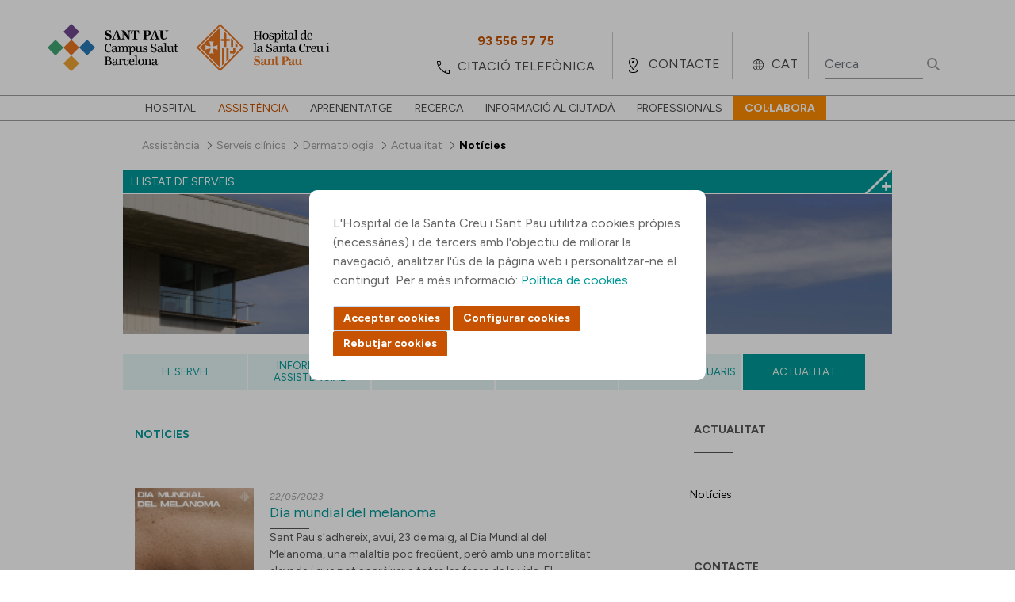

--- FILE ---
content_type: text/html;charset=UTF-8
request_url: https://www.santpau.cat/web/public/derma-noticies
body_size: 166178
content:




































		<!DOCTYPE html>




























































<html class="ltr" dir="ltr" lang="ca-ES">


<head>
	<title>Notícies</title>

	<meta content="initial-scale=1.0, width=device-width" name="viewport" />






































<meta content="text/html; charset=UTF-8" http-equiv="content-type" />












<script data-senna-track="permanent" src="/o/frontend-js-jquery-web/jquery/jquery.min.js" type="text/javascript"></script><script data-senna-track="permanent" src="/o/frontend-js-jquery-web/jquery/init.js" type="text/javascript"></script><script data-senna-track="permanent" src="/o/frontend-js-jquery-web/jquery/ajax.js" type="text/javascript"></script><script data-senna-track="permanent" src="/o/frontend-js-jquery-web/jquery/bootstrap.bundle.min.js" type="text/javascript"></script><script data-senna-track="permanent" src="/o/frontend-js-jquery-web/jquery/collapsible_search.js" type="text/javascript"></script><script data-senna-track="permanent" src="/o/frontend-js-jquery-web/jquery/fm.js" type="text/javascript"></script><script data-senna-track="permanent" src="/o/frontend-js-jquery-web/jquery/form.js" type="text/javascript"></script><script data-senna-track="permanent" src="/o/frontend-js-jquery-web/jquery/popper.min.js" type="text/javascript"></script><script data-senna-track="permanent" src="/o/frontend-js-jquery-web/jquery/side_navigation.js" type="text/javascript"></script>
<link data-senna-track="temporary" href="https://www.santpau.cat/web/public/derma-noticies" rel="canonical" />
<link data-senna-track="temporary" href="https://www.santpau.cat/es/web/public/derma-noticies" hreflang="es-ES" rel="alternate" />
<link data-senna-track="temporary" href="https://www.santpau.cat/web/public/derma-noticies" hreflang="ca-ES" rel="alternate" />
<link data-senna-track="temporary" href="https://www.santpau.cat/en/web/public/derma-noticies" hreflang="en-GB" rel="alternate" />
<link data-senna-track="temporary" href="https://www.santpau.cat/web/public/derma-noticies" hreflang="x-default" rel="alternate" />


<link href="https://www.santpau.cat/o/HOSSPAU-Public-theme/images/favicon.ico" rel="icon" />



<link class="lfr-css-file" data-senna-track="temporary" href="https://www.santpau.cat/o/HOSSPAU-Public-theme/css/clay.css?browserId=chrome&amp;themeId=hosspaupublictheme_WAR_HOSSPAUPublictheme&amp;minifierType=css&amp;languageId=ca_ES&amp;b=7305&amp;t=1760015254000" id="liferayAUICSS" rel="stylesheet" type="text/css" />



<link data-senna-track="temporary" href="/o/frontend-css-web/main.css?browserId=chrome&amp;themeId=hosspaupublictheme_WAR_HOSSPAUPublictheme&amp;minifierType=css&amp;languageId=ca_ES&amp;b=7305&amp;t=1685361476802" id="liferayPortalCSS" rel="stylesheet" type="text/css" />









	

	





	



	

		<link data-senna-track="temporary" href="/combo?browserId=chrome&amp;minifierType=&amp;themeId=hosspaupublictheme_WAR_HOSSPAUPublictheme&amp;languageId=ca_ES&amp;b=7305&amp;LlistatServeis_WAR_HOSSPAULlistatServeis_INSTANCE_jiz632Fm00r7:%2Fcss%2Fmain.css&amp;LlistatServeis_WAR_HOSSPAULlistatServeis_INSTANCE_jiz632Fm00r7:%2Fcss%2Flightbox.css&amp;com_liferay_asset_publisher_web_portlet_AssetPublisherPortlet_INSTANCE_fW09BYUe9Xye:%2Fcss%2Fmain.css&amp;com_liferay_journal_content_web_portlet_JournalContentPortlet_INSTANCE_HZ3lva7X7AWB:%2Fcss%2Fmain.css&amp;com_liferay_portal_search_web_portlet_SearchPortlet:%2Fcss%2Fmain.css&amp;com_liferay_product_navigation_product_menu_web_portlet_ProductMenuPortlet:%2Fcss%2Fmain.css&amp;t=1760015254000" id="6253fd7d" rel="stylesheet" type="text/css" />

	







<script data-senna-track="temporary" type="text/javascript">
	// <![CDATA[
		var Liferay = Liferay || {};

		Liferay.Browser = {
			acceptsGzip: function() {
				return true;
			},

			

			getMajorVersion: function() {
				return 131.0;
			},

			getRevision: function() {
				return '537.36';
			},
			getVersion: function() {
				return '131.0';
			},

			

			isAir: function() {
				return false;
			},
			isChrome: function() {
				return true;
			},
			isEdge: function() {
				return false;
			},
			isFirefox: function() {
				return false;
			},
			isGecko: function() {
				return true;
			},
			isIe: function() {
				return false;
			},
			isIphone: function() {
				return false;
			},
			isLinux: function() {
				return false;
			},
			isMac: function() {
				return true;
			},
			isMobile: function() {
				return false;
			},
			isMozilla: function() {
				return false;
			},
			isOpera: function() {
				return false;
			},
			isRtf: function() {
				return true;
			},
			isSafari: function() {
				return true;
			},
			isSun: function() {
				return false;
			},
			isWebKit: function() {
				return true;
			},
			isWindows: function() {
				return false;
			}
		};

		Liferay.Data = Liferay.Data || {};

		Liferay.Data.ICONS_INLINE_SVG = true;

		Liferay.Data.NAV_SELECTOR = '#navigation';

		Liferay.Data.NAV_SELECTOR_MOBILE = '#navigationCollapse';

		Liferay.Data.isCustomizationView = function() {
			return false;
		};

		Liferay.Data.notices = [
			

			
		];

		Liferay.PortletKeys = {
			DOCUMENT_LIBRARY: 'com_liferay_document_library_web_portlet_DLPortlet',
			DYNAMIC_DATA_MAPPING: 'com_liferay_dynamic_data_mapping_web_portlet_DDMPortlet',
			ITEM_SELECTOR: 'com_liferay_item_selector_web_portlet_ItemSelectorPortlet'
		};

		Liferay.PropsValues = {
			JAVASCRIPT_SINGLE_PAGE_APPLICATION_TIMEOUT: 0,
			NTLM_AUTH_ENABLED: false,
			UPLOAD_SERVLET_REQUEST_IMPL_MAX_SIZE: 6500000000
		};

		Liferay.ThemeDisplay = {

			

			
				getLayoutId: function() {
					return '318';
				},

				

				getLayoutRelativeControlPanelURL: function() {
					return '/group/public/~/control_panel/manage';
				},

				getLayoutRelativeURL: function() {
					return '/web/public/derma-noticies';
				},
				getLayoutURL: function() {
					return 'https://www.santpau.cat/web/public/derma-noticies';
				},
				getParentLayoutId: function() {
					return '306';
				},
				isControlPanel: function() {
					return false;
				},
				isPrivateLayout: function() {
					return 'false';
				},
				isVirtualLayout: function() {
					return false;
				},
			

			getBCP47LanguageId: function() {
				return 'ca-ES';
			},
			getCanonicalURL: function() {

				

				return 'https\x3a\x2f\x2fwww\x2esantpau\x2ecat\x2fweb\x2fpublic\x2fderma-noticies';
			},
			getCDNBaseURL: function() {
				return 'https://www.santpau.cat';
			},
			getCDNDynamicResourcesHost: function() {
				return '';
			},
			getCDNHost: function() {
				return '';
			},
			getCompanyGroupId: function() {
				return '20195';
			},
			getCompanyId: function() {
				return '20155';
			},
			getDefaultLanguageId: function() {
				return 'ca_ES';
			},
			getDoAsUserIdEncoded: function() {
				return '';
			},
			getLanguageId: function() {
				return 'ca_ES';
			},
			getParentGroupId: function() {
				return '125011';
			},
			getPathContext: function() {
				return '';
			},
			getPathImage: function() {
				return '/image';
			},
			getPathJavaScript: function() {
				return '/o/frontend-js-web';
			},
			getPathMain: function() {
				return '/c';
			},
			getPathThemeImages: function() {
				return 'https://www.santpau.cat/o/HOSSPAU-Public-theme/images';
			},
			getPathThemeRoot: function() {
				return '/o/HOSSPAU-Public-theme';
			},
			getPlid: function() {
				return '162504';
			},
			getPortalURL: function() {
				return 'https://www.santpau.cat';
			},
			getScopeGroupId: function() {
				return '125011';
			},
			getScopeGroupIdOrLiveGroupId: function() {
				return '125011';
			},
			getSessionId: function() {
				return '';
			},
			getSiteAdminURL: function() {
				return 'https://www.santpau.cat/group/public/~/control_panel/manage?p_p_lifecycle=0&p_p_state=maximized&p_p_mode=view';
			},
			getSiteGroupId: function() {
				return '125011';
			},
			getURLControlPanel: function() {
				return '/group/control_panel?refererPlid=162504';
			},
			getURLHome: function() {
				return 'https\x3a\x2f\x2fwww\x2esantpau\x2ecat\x2fweb\x2fpublic';
			},
			getUserEmailAddress: function() {
				return '';
			},
			getUserId: function() {
				return '20159';
			},
			getUserName: function() {
				return '';
			},
			isAddSessionIdToURL: function() {
				return false;
			},
			isImpersonated: function() {
				return false;
			},
			isSignedIn: function() {
				return false;
			},
			isStateExclusive: function() {
				return false;
			},
			isStateMaximized: function() {
				return false;
			},
			isStatePopUp: function() {
				return false;
			}
		};

		var themeDisplay = Liferay.ThemeDisplay;

		Liferay.AUI = {

			

			getAvailableLangPath: function() {
				return 'available_languages.jsp?browserId=chrome&themeId=hosspaupublictheme_WAR_HOSSPAUPublictheme&colorSchemeId=01&languageId=ca_ES&b=7305&t=1768208832871';
			},
			getCombine: function() {
				return false;
			},
			getComboPath: function() {
				return '/combo/?browserId=chrome&minifierType=&languageId=ca_ES&b=7305&t=1685361474275&';
			},
			getDateFormat: function() {
				return '%d/%m/%Y';
			},
			getEditorCKEditorPath: function() {
				return '/o/frontend-editor-ckeditor-web';
			},
			getFilter: function() {
				var filter = 'raw';

				
					

				return filter;
			},
			getFilterConfig: function() {
				var instance = this;

				var filterConfig = null;

				if (!instance.getCombine()) {
					filterConfig = {
						replaceStr: '.js' + instance.getStaticResourceURLParams(),
						searchExp: '\\.js$'
					};
				}

				return filterConfig;
			},
			getJavaScriptRootPath: function() {
				return '/o/frontend-js-web';
			},
			getLangPath: function() {
				return 'aui_lang.jsp?browserId=chrome&themeId=hosspaupublictheme_WAR_HOSSPAUPublictheme&colorSchemeId=01&languageId=ca_ES&b=7305&t=1685361474275';
			},
			getPortletRootPath: function() {
				return '/html/portlet';
			},
			getStaticResourceURLParams: function() {
				return '?browserId=chrome&minifierType=&languageId=ca_ES&b=7305&t=1685361474275';
			}
		};

		Liferay.authToken = 'KNurwkY2';

		

		Liferay.currentURL = '\x2fweb\x2fpublic\x2fderma-noticies';
		Liferay.currentURLEncoded = '\x252Fweb\x252Fpublic\x252Fderma-noticies';
	// ]]>
</script>

<script src="/o/js_loader_config?t=1768208806715" type="text/javascript"></script>
<script data-senna-track="permanent" src="/o/frontend-js-aui-web/aui/aui/aui.js" type="text/javascript"></script>
<script data-senna-track="permanent" src="/o/frontend-js-aui-web/liferay/modules.js" type="text/javascript"></script>
<script data-senna-track="permanent" src="/o/frontend-js-aui-web/liferay/aui_sandbox.js" type="text/javascript"></script>
<script data-senna-track="permanent" src="/o/frontend-js-aui-web/aui/attribute-base/attribute-base.js" type="text/javascript"></script>
<script data-senna-track="permanent" src="/o/frontend-js-aui-web/aui/attribute-complex/attribute-complex.js" type="text/javascript"></script>
<script data-senna-track="permanent" src="/o/frontend-js-aui-web/aui/attribute-core/attribute-core.js" type="text/javascript"></script>
<script data-senna-track="permanent" src="/o/frontend-js-aui-web/aui/attribute-observable/attribute-observable.js" type="text/javascript"></script>
<script data-senna-track="permanent" src="/o/frontend-js-aui-web/aui/attribute-extras/attribute-extras.js" type="text/javascript"></script>
<script data-senna-track="permanent" src="/o/frontend-js-aui-web/aui/event-custom-base/event-custom-base.js" type="text/javascript"></script>
<script data-senna-track="permanent" src="/o/frontend-js-aui-web/aui/event-custom-complex/event-custom-complex.js" type="text/javascript"></script>
<script data-senna-track="permanent" src="/o/frontend-js-aui-web/aui/oop/oop.js" type="text/javascript"></script>
<script data-senna-track="permanent" src="/o/frontend-js-aui-web/aui/aui-base-lang/aui-base-lang.js" type="text/javascript"></script>
<script data-senna-track="permanent" src="/o/frontend-js-aui-web/liferay/dependency.js" type="text/javascript"></script>
<script data-senna-track="permanent" src="/o/frontend-js-aui-web/liferay/util.js" type="text/javascript"></script>
<script data-senna-track="permanent" src="/o/frontend-js-web/loader/config.js" type="text/javascript"></script>
<script data-senna-track="permanent" src="/o/frontend-js-web/loader/loader.js" type="text/javascript"></script>
<script data-senna-track="permanent" src="/o/frontend-js-web/liferay/dom_task_runner.js" type="text/javascript"></script>
<script data-senna-track="permanent" src="/o/frontend-js-web/liferay/events.js" type="text/javascript"></script>
<script data-senna-track="permanent" src="/o/frontend-js-web/liferay/lazy_load.js" type="text/javascript"></script>
<script data-senna-track="permanent" src="/o/frontend-js-web/liferay/liferay.js" type="text/javascript"></script>
<script data-senna-track="permanent" src="/o/frontend-js-web/liferay/global.bundle.js" type="text/javascript"></script>
<script data-senna-track="permanent" src="/o/frontend-js-web/liferay/portlet.js" type="text/javascript"></script>
<script data-senna-track="permanent" src="/o/frontend-js-web/liferay/workflow.js" type="text/javascript"></script>




	

	<script data-senna-track="temporary" src="/o/js_bundle_config?t=1768208846645" type="text/javascript"></script>


<script data-senna-track="temporary" type="text/javascript">
	// <![CDATA[
		
			
				
		

		

		
	// ]]>
</script>





	
		

			

			
		
		



	
		

			

			
		
	












	

	





	



	

		<script data-senna-track="temporary" src="https://www.santpau.cat/o/HOSSPAU-Menu-portlet/js/main.js?browserId=chrome&amp;languageId=ca_ES&amp;b=7305&amp;t=1760015248000" type="text/javascript"></script>

	















<link class="lfr-css-file" data-senna-track="temporary" href="https://www.santpau.cat/o/HOSSPAU-Public-theme/css/main.css?browserId=chrome&amp;themeId=hosspaupublictheme_WAR_HOSSPAUPublictheme&amp;minifierType=css&amp;languageId=ca_ES&amp;b=7305&amp;t=1760015254000" id="liferayThemeCSS" rel="stylesheet" type="text/css" />




	<style data-senna-track="temporary" type="text/css">
		//Botons cookies
#epb-ok {
    background-color: #C75302 !important;
    background-image: -webkit-linear-gradient(top, #C75302, #C75302) !important;
    border: 1px solid #C75302 !important;
    cursor: pointer;
}
#epb-ok:hover{
    background-color: #C75302;
    background-image: -webkit-linear-gradient(top, #C75302, #C75302);
    border: 1px solid #C75302;
}
#epb-ok:active{
    background-color: #C75302;
    background-image: -webkit-linear-gradient(top, #C75302, #C75302);
    border: 1px solid #C75302;
}
.epb-btn{
    background-color: #C75302;
    background-image: -webkit-linear-gradient(top, #C75302, #C75302);
    border: 1px solid #C75302;
    cursor: pointer;
}
.epb-btn:hover{
    background-color: #C75302;
    background-image: -webkit-linear-gradient(top, #C75302, #C75302);
    border: 1px solid #C75302;
}
.configuracionCookies .botonera div {
     background-color: #C75302;
     background-image: -webkit-linear-gradient(top, #C75302, #C75302);
     border: 1px solid #C75302;
}
.configuracionCookies .botonera div:hover {
     background-color: #C75302;
     background-image: -webkit-linear-gradient(top, #C75302, #C75302);
     border: 1px solid #C75302;
}
.configuracionCookies .botonera div.disabled {
     background-color: #9F9F9F;
     background-image: -webkit-linear-gradient(top, #9F9F9F, #9F9F9F);
     border: 1px solid #9F9F9F;
     cursor: default;
}
#footer div>div.segundaLinea>div.socialFooter {
   width:32%;
}
div.h5 {
    font-size: 14px;
    text-transform: uppercase;
    color: #555;
    line-height: 17px;
    margin: 20px 0;
    font-weight: bold;
    display: block;
    margin-block-start: 1.67em;
    margin-block-end: 1.67em;
    margin-inline-start: 0px;
    margin-inline-end: 0px;
}
div.titolVerd {
    font-size: 14px;
    text-transform: uppercase !important;
    color: #009998;
    line-height: 17px;
    margin: 8px 0;
    font-weight: bold;
    display: block;
}
	</style>





	<style data-senna-track="temporary" type="text/css">

		

			

				

					

#p_p_id_com_liferay_site_navigation_breadcrumb_web_portlet_SiteNavigationBreadcrumbPortlet_INSTANCE_FSLLSHpg7IPO_ .portlet-content {

}




				

			

		

			

				

					

#p_p_id_LlistatServeis_WAR_HOSSPAULlistatServeis_INSTANCE_jiz632Fm00r7_ .portlet-content {

}




				

			

		

			

				

					

#p_p_id_com_liferay_journal_content_web_portlet_JournalContentPortlet_INSTANCE_HZ3lva7X7AWB_ .portlet-content {

}




				

			

		

			

				

					

#p_p_id_HOSSPAUMenuHorizontal_WAR_HOSSPAUMenuportlet_INSTANCE_JRtxEsZ7XvSf_ .portlet-content {

}




				

			

		

			

				

					

#p_p_id_com_liferay_asset_publisher_web_portlet_AssetPublisherPortlet_INSTANCE_fW09BYUe9Xye_ .portlet-content {

}




				

			

		

			

				

					

#p_p_id_HOSSPAUMenu_WAR_HOSSPAUMenuportlet_ .portlet-content {

}




				

			

		

			

				

					

#p_p_id_com_liferay_journal_content_web_portlet_JournalContentPortlet_INSTANCE_0BElyXia16TT_ .portlet-content {

}




				

			

		

			

				

					

#p_p_id_com_liferay_journal_content_web_portlet_JournalContentPortlet_INSTANCE_TrwkCr3cI9Np_ .portlet-content {

}




				

			

		

			

		

			

				

					

#p_p_id_com_liferay_portal_search_web_portlet_SearchPortlet_ .portlet-content {
background-color: #;
border-top-color: #;
border-right-color: #;
border-bottom-color: #;
border-left-color: #;
color: #
}




				

			

		

	</style>


<link href="/o/commerce-frontend-js/styles/main.css" rel="stylesheet" type="text/css" /><style data-senna-track="temporary" type="text/css">
</style>
<link data-senna-track="permanent" href="https://www.santpau.cat/combo?browserId=chrome&minifierType=css&languageId=ca_ES&b=7305&t=1760022364845&/o/HOSSPAU-contributor-theme-theme-contributor/css/HOSSPAU-contributor-theme.css" rel="stylesheet" type = "text/css" />
<script data-senna-track="permanent" src="https://www.santpau.cat/o/HOSSPAU-contributor-theme-theme-contributor/js/HOSSPAU-contributor-theme.js?browserId=chrome&languageId=ca_ES&b=7305&t=1760022364845" type = "text/javascript"></script>




















<script data-senna-track="temporary" type="text/javascript">
	if (window.Analytics) {
		window._com_liferay_document_library_analytics_isViewFileEntry = false;
	}
</script>













<script type="text/javascript">
// <![CDATA[
Liferay.on(
	'ddmFieldBlur', function(event) {
		if (window.Analytics) {
			Analytics.send(
				'fieldBlurred',
				'Form',
				{
					fieldName: event.fieldName,
					focusDuration: event.focusDuration,
					formId: event.formId,
					page: event.page
				}
			);
		}
	}
);

Liferay.on(
	'ddmFieldFocus', function(event) {
		if (window.Analytics) {
			Analytics.send(
				'fieldFocused',
				'Form',
				{
					fieldName: event.fieldName,
					formId: event.formId,
					page: event.page
				}
			);
		}
	}
);

Liferay.on(
	'ddmFormPageShow', function(event) {
		if (window.Analytics) {
			Analytics.send(
				'pageViewed',
				'Form',
				{
					formId: event.formId,
					page: event.page,
					title: event.title
				}
			);
		}
	}
);

Liferay.on(
	'ddmFormSubmit', function(event) {
		if (window.Analytics) {
			Analytics.send(
				'formSubmitted',
				'Form',
				{
					formId: event.formId
				}
			);
		}
	}
);

Liferay.on(
	'ddmFormView', function(event) {
		if (window.Analytics) {
			Analytics.send(
				'formViewed',
				'Form',
				{
					formId: event.formId,
					title: event.title
				}
			);
		}
	}
);
// ]]>
</script>

	
	
	<meta property="og:url" content="https://www.santpau.cat/web/public/derma-noticies" />
	<meta property="og:title" content="Notícies" />
	<meta property="og:description" content="" />
	<meta property="og:type" content="article" />



	
	<link rel="preconnect" href="https://fonts.googleapis.com">
	<link rel="preconnect" href="https://fonts.gstatic.com" crossorigin>
	<link href="https://fonts.googleapis.com/css2?family=DM+Serif+Display:ital@0;1&family=Figtree:ital,wght@0,300;0,400;0,500;0,600;0,700;0,800;0,900;1,300;1,400;1,500;1,600;1,700;1,800;1,900&display=swap" rel="stylesheet">
	
	<link rel="stylesheet" href="https://www.santpau.cat/o/HOSSPAU-Public-theme/css/jquery/jquery-ui.css">
	<link rel="stylesheet" href="https://www.santpau.cat/o/HOSSPAU-Public-theme/css/royalslider.css">
	<link rel="stylesheet" href="https://www.santpau.cat/o/HOSSPAU-Public-theme/css/tooltipster.css?timestamp=1760015254000"/>
	<link rel="stylesheet" href="https://www.santpau.cat/o/HOSSPAU-Public-theme/css/swiper-bundle.min.css"/>
	
	<!-- jQuery UI -->
	<script src="https://www.santpau.cat/o/HOSSPAU-Public-theme/js/jquery-ui/jquery-ui.min.js" type="text/javascript"></script>
	<script src="https://www.santpau.cat/o/HOSSPAU-Public-theme/js/vendor/jquery.autocomplete.min.js"></script>
	<script src="https://www.santpau.cat/o/HOSSPAU-Public-theme/js/vendor/jquery.tooltipster.min.js"></script>
	<script src="https://www.santpau.cat/o/HOSSPAU-Public-theme/js/jquery-validate/jquery.validate.min.js"></script>
	<script src="https://www.santpau.cat/o/HOSSPAU-Public-theme/js/swiper-bundle.min.js"></script>
	
		<script src="https://www.santpau.cat/o/HOSSPAU-Public-theme/js/jquery-validate/localization/messages_ca.min.js"></script>
	
	
	<!-- Google Tag Manager -->
	<script async="" src="https://www.googletagmanager.com/gtm.js?id=GTM-W3HCTMN"></script>
	<script>dataLayer = [];</script>
	<script>(function(w,d,s,l,i){w[l]=w[l]||[];w[l].push({'gtm.start':
			new Date().getTime(),event:'gtm.js'});var f=d.getElementsByTagName(s)[0],
			j=d.createElement(s),dl=l!='dataLayer'?'&l='+l:'';j.async=true;j.src=
			'https://www.googletagmanager.com/gtm.js?id='+i+dl;f.parentNode.insertBefore(j,f);
			})(window,document,'script','dataLayer','GTM-W3HCTMN');
	</script>
	<!-- End Google Tag Manager -->
	
</head>

<body class="chrome controls-visible  yui3-skin-sam signed-out public-page site">

<!-- Google Tag Manager (noscript) -->
<noscript><iframe src="https://www.googletagmanager.com/ns.html?id=GTM-W3HCTMN"
		height="0" width="0" style="display:none;visibility:hidden"></iframe></noscript>
<!-- End Google Tag Manager (noscript) -->


















































































<div class="container-fluid" id="wrapper">
	<header id="banner" role="banner">
		<div id="heading">
			<div class="site-title">
				<a class="logo default-logo" href="https://www.santpau.cat/web/public" title="Ves a Públic">
					<img alt="" title="" src="https://www.santpau.cat/o/HOSSPAU-Public-theme/images/CampusAssistencial-Convicencia-Positiu-Logo.svg" class="imgPC" />
					<img alt="" title="" src="https://www.santpau.cat/o/HOSSPAU-Public-theme/images/CampusAssistencial-Convicencia-Positiu-Logo-Mobile.svg" class="imgMobile" />
				</a>
			</div>
			<div class="icon">
					<div class="iconIdi">
							CAT
					</div>
				<div class="iconLoc"></div>
				<div class="iconTel"></div>
				<div class="iconSearch"></div>
				<div class="iconInfo"></div>
				<div class="iconMenu"></div>
			</div>
			
			
			
			<ul class="options">
				<li class="telefons">
					<div class="contenedorOptions">
							<div class="mobileTelf">
								<a href="/web/public/citacio-telefonica" target="" title="">
									<div>centraleta</div>
									<span>93 291 90 00</span>
								</a>
							</div>
							<div class="notMobile">
								<a href="/web/public/citacio-telefonica" target="" title="">
									<span>93 556 57 75</span>
									<div>citació telefònica</div>
								</a>
							</div>
					</div>				
				</li>
				<li class="contacto">
					<div class="contenedorOptions">
							<a href="/ca/web/public/com-arribar" target="" title="">contacte</a>
					</div>
				</li>
				<li class="idioma">
					<div class="contenedorOptions">
					<ul>
							<li>
								<a class="taglib-language-list-text " href="/en/web/public/derma-noticies" lang="en-GB">ENG</a>
							</li>
							<li>
								<a class="taglib-language-list-text " href="/es/web/public/derma-noticies" lang="es-ES">ESP</a>
							</li>
							<li>
								<a class="taglib-language-list-text selected" href="/ca/web/public/derma-noticies" lang="ca-ES">CAT</a>
							</li>
						
					</ul>
					</div>
				</li>
				<li class="busqueda">
					<div class="contenedorOptions">








































	

	<div class="portlet-boundary portlet-boundary_com_liferay_portal_search_web_portlet_SearchPortlet_  portlet-static portlet-static-end decorate portlet-search " id="p_p_id_com_liferay_portal_search_web_portlet_SearchPortlet_">
		<span id="p_com_liferay_portal_search_web_portlet_SearchPortlet"></span>




	

	
		
			






































	
		
<section class="portlet" id="portlet_com_liferay_portal_search_web_portlet_SearchPortlet">


	<div class="portlet-content">

		<div class="autofit-float autofit-row portlet-header">
			<div class="autofit-col autofit-col-expand">
				<h2 class="portlet-title-text">Cerca</h2>
			</div>

			<div class="autofit-col autofit-col-end">
				<div class="autofit-section">
				</div>
			</div>
		</div>

		
			<div class=" portlet-content-container">
				


	<div class="portlet-body">



	
		
			
				
					



















































	

				

				
					
						


	

		

























































































<form action="https://www.santpau.cat/web/public/derma-noticies?p_p_id=com_liferay_portal_search_web_portlet_SearchPortlet&amp;p_p_lifecycle=0&amp;p_p_state=maximized&amp;p_p_mode=view&amp;_com_liferay_portal_search_web_portlet_SearchPortlet_mvcPath=%2Fsearch.jsp&amp;_com_liferay_portal_search_web_portlet_SearchPortlet_redirect=https%3A%2F%2Fwww.santpau.cat%2Fweb%2Fpublic%2Fderma-noticies%3Fp_p_id%3Dcom_liferay_portal_search_web_portlet_SearchPortlet%26p_p_lifecycle%3D0%26p_p_state%3Dnormal%26p_p_mode%3Dview" class="form  " data-fm-namespace="_com_liferay_portal_search_web_portlet_SearchPortlet_" id="_com_liferay_portal_search_web_portlet_SearchPortlet_fm" method="get" name="_com_liferay_portal_search_web_portlet_SearchPortlet_fm" >
	
		<fieldset class="input-container" disabled="disabled">
	

	






































































	

		

		
			
				<input  class="field form-control"  id="_com_liferay_portal_search_web_portlet_SearchPortlet_formDate"    name="_com_liferay_portal_search_web_portlet_SearchPortlet_formDate"     type="hidden" value="1768373959948"   />
			
		

		
	









	<input name="p_p_id" type="hidden" value="com_liferay_portal_search_web_portlet_SearchPortlet" /><input name="p_p_lifecycle" type="hidden" value="0" /><input name="p_p_state" type="hidden" value="maximized" /><input name="p_p_mode" type="hidden" value="view" /><input name="_com_liferay_portal_search_web_portlet_SearchPortlet_mvcPath" type="hidden" value="/search.jsp" /><input name="_com_liferay_portal_search_web_portlet_SearchPortlet_redirect" type="hidden" value="https://www.santpau.cat/web/public/derma-noticies?p_p_id=com_liferay_portal_search_web_portlet_SearchPortlet&amp;p_p_lifecycle=0&amp;p_p_state=normal&amp;p_p_mode=view" />

	<div class="form-group-autofit search-input-group">
		<div class="form-group-item">
			<div class="input-group">
				<div class="input-group-item">
					<input class="form-control input-group-inset input-group-inset-after search-input search-portlet-keywords-input" id="_com_liferay_portal_search_web_portlet_SearchPortlet_keywords" name="_com_liferay_portal_search_web_portlet_SearchPortlet_keywords" placeholder="Cerca" type="text" value="" />

					<div class="input-group-inset-item input-group-inset-item-after">
						<button class="btn btn-light btn-unstyled" onclick="_com_liferay_portal_search_web_portlet_SearchPortlet_search();" type="submit">
							






















	
		<span
			class=""
			
		>
			
				
					


	
		<span  id="qfkd____"><svg aria-hidden="true" class="lexicon-icon lexicon-icon-search" focusable="false" ><use href="https://www.santpau.cat/o/HOSSPAU-Public-theme/images/clay/icons.svg#search"></use></svg></span>
	
	


	
		<span class="taglib-text hide-accessible">null</span>
	

				
			
		</span>
	



						</button>
					</div>
				</div>
			</div>
		</div>

		

		

		
			
			
				






































































	

		

		
			
				<input  class="field form-control"  id="_com_liferay_portal_search_web_portlet_SearchPortlet_scope"    name="_com_liferay_portal_search_web_portlet_SearchPortlet_scope"     type="hidden" value="everything"   />
			
		

		
	









			
		
	</div>

	<script type="text/javascript">
// <![CDATA[

		window._com_liferay_portal_search_web_portlet_SearchPortlet_search = function () {
			var keywords =
				document._com_liferay_portal_search_web_portlet_SearchPortlet_fm._com_liferay_portal_search_web_portlet_SearchPortlet_keywords.value;

			keywords = keywords.replace(/^\s+|\s+$/, '');

			if (keywords != '') {
				submitForm(document._com_liferay_portal_search_web_portlet_SearchPortlet_fm);
			}
		};
	
// ]]>
</script>




























































	

	
		</fieldset>
	
</form>



<script type="text/javascript">
// <![CDATA[
AUI().use('liferay-form', function(A) {(function() {var $ = AUI.$;var _ = AUI._;
	Liferay.Form.register(
		{
			id: '_com_liferay_portal_search_web_portlet_SearchPortlet_fm'

			
				, fieldRules: [

					

				]
			

			
				, onSubmit: function(event) {
					_com_liferay_portal_search_web_portlet_SearchPortlet_search(); event.preventDefault();
				}
			

			, validateOnBlur: true
		}
	);

	var onDestroyPortlet = function(event) {
		if (event.portletId === 'com_liferay_portal_search_web_portlet_SearchPortlet') {
			delete Liferay.Form._INSTANCES['_com_liferay_portal_search_web_portlet_SearchPortlet_fm'];
		}
	};

	Liferay.on('destroyPortlet', onDestroyPortlet);

	
		A.all('#_com_liferay_portal_search_web_portlet_SearchPortlet_fm .input-container').removeAttribute('disabled');
	

	Liferay.fire(
		'_com_liferay_portal_search_web_portlet_SearchPortlet_formReady',
		{
			formName: '_com_liferay_portal_search_web_portlet_SearchPortlet_fm'
		}
	);
})();});
// ]]>
</script>

	
	
					
				
			
		
	
	


	</div>

			</div>
		
	</div>
</section>
	

		
		







	</div>




					</div>
				</li>
			</ul>
		</div>

<nav class="sort-pages modify-pages" id="navigation" role="navigation">
	<ul aria-label="Pàgines del lloc" role="menubar">





				<li class="" id="layout_2" role="presentation">
					<a aria-labelledby="layout_2"  href="https://www.santpau.cat/web/public/hospital"  role="menuitem"><span> Hospital</span></a>
	
						<div>
							<ul class="child-menu" role="menu">
		
		
									<li class="" id="layout_119" role="presentation">
										<a aria-labelledby="layout_119" href="https://www.santpau.cat/web/public/presentacio"  role="menuitem">Presentació</a>
										
										<div class="lineaGris"></div>
									</li>
		
		
									<li class="" id="layout_4" role="presentation">
										<a aria-labelledby="layout_4" href="https://www.santpau.cat/web/public/missio"  role="menuitem">Missió</a>
										
										<div class="lineaGris"></div>
									</li>
		
		
									<li class="" id="layout_6" role="presentation">
										<a aria-labelledby="layout_6" href="https://www.santpau.cat/web/public/historia"  role="menuitem">Història</a>
										
											<ul class="child-menu2" role="menu">
						
						
													<li class="" id="layout_7" role="presentation">
														<a aria-labelledby="layout_7" href="https://www.santpau.cat/web/public/personatges-il-lustres"  role="menuitem">Personatges il·lustres</a>
														
														<div class="lineaGris"></div>
													</li>
						
						
													<li class="" id="layout_121" role="presentation">
														<a aria-labelledby="layout_121" href="https://www.santpau.cat/web/public/efemerides"  role="menuitem">Efemèrides</a>
														
														<div class="lineaGris"></div>
													</li>
						
						
													<li class="" id="layout_11" role="presentation">
														<a aria-labelledby="layout_11" href="https://www.santpau.cat/web/public/recull-fotografic"  role="menuitem">Recull fotogràfic</a>
														
														<div class="lineaGris"></div>
													</li>
											</ul>
										<div class="lineaGris"></div>
									</li>
		
		
									<li class="" id="layout_1172" role="presentation">
										<a aria-labelledby="layout_1172" href="https://www.santpau.cat/web/public/patronat"  role="menuitem">Patronat</a>
										
										<div class="lineaGris"></div>
									</li>
		
		
									<li class="" id="layout_5" role="presentation">
										<a aria-labelledby="layout_5" href="https://www.santpau.cat/web/public/equip-directiu"  role="menuitem">Equip Directiu</a>
										
										<div class="lineaGris"></div>
									</li>
		
		
									<li class="" id="layout_2063" role="presentation">
										<a aria-labelledby="layout_2063" href="https://www.santpau.cat/web/public/memoria-2024"  role="menuitem">Memòria 2024</a>
										
											<ul class="child-menu2" role="menu">
						
						
													<li class="" id="layout_2062" role="presentation">
														<a aria-labelledby="layout_2062" href="https://www.santpau.cat/web/public/area-de-referencia6"  role="menuitem">Àrea de Referència</a>
														
														<div class="lineaGris"></div>
													</li>
						
						
													<li class="" id="layout_2064" role="presentation">
														<a aria-labelledby="layout_2064" href="https://www.santpau.cat/web/public/activitat-de-l-hospital6"  role="menuitem">Activitat de l&#39;Hospital</a>
														
														<div class="lineaGris"></div>
													</li>
						
						
													<li class="" id="layout_2067" role="presentation">
														<a aria-labelledby="layout_2067" href="https://www.santpau.cat/web/public/recursos-economics-fgs5"  role="menuitem">Recursos econòmics FGS</a>
														
														<div class="lineaGris"></div>
													</li>
						
						
													<li class="" id="layout_2068" role="presentation">
														<a aria-labelledby="layout_2068" href="https://www.santpau.cat/web/public/campus-d-aprenentatge6"  role="menuitem">Campus d&#39;Aprenentatge</a>
														
														<div class="lineaGris"></div>
													</li>
						
						
													<li class="" id="layout_2070" role="presentation">
														<a aria-labelledby="layout_2070" href="https://www.santpau.cat/web/public/recerca21"  role="menuitem">Recerca</a>
														
														<div class="lineaGris"></div>
													</li>
						
						
													<li class="" id="layout_2071" role="presentation">
														<a aria-labelledby="layout_2071" href="https://www.santpau.cat/web/public/mem%C3%B2ries-de-l-hospital-de-sant-pau"  role="menuitem">Memòries de l Hospital de Sant Pau</a>
														
														<div class="lineaGris"></div>
													</li>
											</ul>
										<div class="lineaGris"></div>
									</li>
		
		
									<li class="" id="layout_1658" role="presentation">
										<a aria-labelledby="layout_1658" href="https://www.santpau.cat/web/public/alta-complexitat1"  role="menuitem">Alta complexitat</a>
										
											<ul class="child-menu2" role="menu">
						
						
													<li class="" id="layout_1239" role="presentation">
														<a aria-labelledby="layout_1239" href="https://www.santpau.cat/web/public/ern"  role="menuitem">Alta Complexitat</a>
														
														<div class="lineaGris"></div>
													</li>
						
						
													<li class="" id="layout_1290" role="presentation">
														<a aria-labelledby="layout_1290" href="https://www.santpau.cat/web/public/ambits-d-excel-lencia"  role="menuitem">Àmbits d&#39;Excel·lència</a>
														
														<div class="lineaGris"></div>
													</li>
						
						
													<li class="" id="layout_2035" role="presentation">
														<a aria-labelledby="layout_2035" href="https://www.santpau.cat/web/public/acreditacions"  role="menuitem">Acreditacions en malalties minoritàries i d&#39;alta complexitat</a>
														
														<div class="lineaGris"></div>
													</li>
											</ul>
										<div class="lineaGris"></div>
									</li>
		
		
									<li class="" id="layout_14" role="presentation">
										<a aria-labelledby="layout_14" href="https://www.santpau.cat/web/public/institucions-relacionades"  role="menuitem">Institucions relacionades</a>
										
										<div class="lineaGris"></div>
									</li>
		
		
									<li class="" id="layout_15" role="presentation">
										<a aria-labelledby="layout_15" href="https://www.santpau.cat/web/public/transparencia-i-bon-govern"  role="menuitem">Transparència i bon govern</a>
										
											<ul class="child-menu2" role="menu">
						
						
													<li class="" id="layout_124" role="presentation">
														<a aria-labelledby="layout_124" href="https://www.santpau.cat/web/public/institucio-i-organitzacions"  role="menuitem">Institució i organitzacions</a>
														
														<div class="lineaGris"></div>
													</li>
						
						
													<li class="" id="layout_125" role="presentation">
														<a aria-labelledby="layout_125" href="https://www.santpau.cat/web/public/economia-i-pressupost"  role="menuitem">Economia i pressupost</a>
														
														<div class="lineaGris"></div>
													</li>
						
						
													<li class="" id="layout_126" role="presentation">
														<a aria-labelledby="layout_126" href="https://www.santpau.cat/web/public/recursos-humans"  role="menuitem">Direcció de Professionals</a>
														
														<div class="lineaGris"></div>
													</li>
						
						
													<li class="" id="layout_127" role="presentation">
														<a aria-labelledby="layout_127" href="https://www.santpau.cat/web/public/per-solicitar-informacio"  role="menuitem">Per sol·licitar informació</a>
														
														<div class="lineaGris"></div>
													</li>
											</ul>
										<div class="lineaGris"></div>
									</li>
		
		
									<li class="" id="layout_18" role="presentation">
										<a aria-labelledby="layout_18" href="https://www.santpau.cat/web/public/comunic-actualitat"  role="menuitem">Notícies</a>
										
										<div class="lineaGris"></div>
									</li>
		
		
									<li class="" id="layout_20" role="presentation">
										<a aria-labelledby="layout_20" href="https://www.santpau.cat/web/public/comunic-agenda"  role="menuitem">Agenda</a>
										
										<div class="lineaGris"></div>
									</li>
		
		
									<li class="" id="layout_16" role="presentation">
										<a aria-labelledby="layout_16" href="https://www.santpau.cat/web/public/comunicacio-i-gestio-d-espais"  role="menuitem">Premsa i lloguer d&#39;espais</a>
										
											<ul class="child-menu2" role="menu">
						
						
													<li class="" id="layout_29" role="presentation">
														<a aria-labelledby="layout_29" href="https://www.santpau.cat/web/public/sala-de-premsa"  role="menuitem">Sala de premsa</a>
														
														<div class="lineaGris"></div>
													</li>
						
						
													<li class="" id="layout_1132" role="presentation">
														<a aria-labelledby="layout_1132" href="https://www.santpau.cat/web/public/sant-pau-als-mitjnas"  role="menuitem">Sant Pau als mitjans</a>
														
														<div class="lineaGris"></div>
													</li>
						
						
													<li class="" id="layout_30" role="presentation">
														<a aria-labelledby="layout_30" href="https://www.santpau.cat/web/public/imatge-corporativa"  role="menuitem">Imatge corporativa</a>
														
														<div class="lineaGris"></div>
													</li>
						
						
													<li class="" id="layout_31" role="presentation">
														<a aria-labelledby="layout_31" href="https://www.santpau.cat/web/public/lloguer-d-espais"  role="menuitem">Lloguer d&#39;espais</a>
														
														<div class="lineaGris"></div>
													</li>
											</ul>
										<div class="lineaGris"></div>
									</li>
		
		
									<li class="" id="layout_17" role="presentation">
										<a aria-labelledby="layout_17" href="https://www.santpau.cat/web/public/perfil-del-contractant"  role="menuitem">Perfil del contractant</a>
										
										<div class="lineaGris"></div>
									</li>
							</ul>
						</div>
					<div class="lineaBlanco"></div>
				</li>



				<li class="selected" id="layout_8" role="presentation">
					<a aria-labelledby="layout_8" aria-haspopup='true' href="https://www.santpau.cat/web/public/assistencia"  role="menuitem"><span> Assistència</span></a>
	
						<div>
							<ul class="child-menu" role="menu">
		
		
									<li class="selected" id="layout_33" role="presentation">
										<a aria-labelledby="layout_33" href="https://www.santpau.cat/web/public/serveis-clinics"  role="menuitem">Serveis clínics</a>
										
										<div class="lineaGris"></div>
									</li>
		
		
									<li class="selected" id="layout_1125" role="presentation">
										<a aria-labelledby="layout_1125" href="https://www.santpau.cat/web/public/unitats-funcionals"  role="menuitem">Unitats funcionals</a>
										
											<ul class="child-menu2" role="menu">
						
						
													<li class="selected" id="layout_1149" role="presentation">
														<a aria-labelledby="layout_1149" href="https://www.santpau.cat/web/public/unitat-funcional-aparell-locomotor"  role="menuitem">Unitat Funcional Aparell Locomotor</a>
														
														<div class="lineaGris"></div>
													</li>
						
						
													<li class="selected" id="layout_1150" role="presentation">
														<a aria-labelledby="layout_1150" href="https://www.santpau.cat/web/public/unitat-funcional-patologia-de-l-aorta"  role="menuitem">Unitat Funcional Patologia de l’Aorta</a>
														
														<div class="lineaGris"></div>
													</li>
						
						
													<li class="selected" id="layout_1151" role="presentation">
														<a aria-labelledby="layout_1151" href="https://www.santpau.cat/web/public/unitat-funcional-de-cirurgia-de-raquis"  role="menuitem">Unitat Funcional de Cirurgia de Raquis</a>
														
														<div class="lineaGris"></div>
													</li>
						
						
													<li class="selected" id="layout_1153" role="presentation">
														<a aria-labelledby="layout_1153" href="https://www.santpau.cat/web/public/unitat-funcional-de-sarcomes"  role="menuitem">Unitat Funcional de Sarcomes</a>
														
														<div class="lineaGris"></div>
													</li>
						
						
													<li class="selected" id="layout_1209" role="presentation">
														<a aria-labelledby="layout_1209" href="https://www.santpau.cat/web/public/unitat-funcional-its"  role="menuitem">Unitat Funcional Infeccions de Transmissió Sexual</a>
														
														<div class="lineaGris"></div>
													</li>
						
						
													<li class="selected" id="layout_1225" role="presentation">
														<a aria-labelledby="layout_1225" href="https://www.santpau.cat/web/public/unitat-funcional-de-peu-diabetic"  role="menuitem">Unitat Funcional de Peu Diabètic</a>
														
														<div class="lineaGris"></div>
													</li>
						
						
													<li class="selected" id="layout_1293" role="presentation">
														<a aria-labelledby="layout_1293" href="https://www.santpau.cat/web/public/unitat-funcional-de-fibromialgia-i-sindrome-de-fatiga-cronica"  role="menuitem">Unitat Funcional de Fibromiàlgia i Síndrome de fatiga crònica</a>
														
														<div class="lineaGris"></div>
													</li>
						
						
													<li class="selected" id="layout_1530" role="presentation">
														<a aria-labelledby="layout_1530" href="https://www.santpau.cat/web/public/ufmas"  role="menuitem">Unitat funcional de malalties autoimmunitàries sistèmiques (UFMAS)</a>
														
														<div class="lineaGris"></div>
													</li>
						
						
													<li class="selected" id="layout_1387" role="presentation">
														<a aria-labelledby="layout_1387" href="https://www.santpau.cat/web/public/unitat-funcional-genodermatosis-pediatriques"  role="menuitem">Unitat Funcional Genodermatosis Pediàtriques</a>
														
														<div class="lineaGris"></div>
													</li>
						
						
													<li class="selected" id="layout_1388" role="presentation">
														<a aria-labelledby="layout_1388" href="https://www.santpau.cat/web/public/unitat-funcional-hiidrosandenitis-ufhs-"  role="menuitem">Unitat Funcional Hidradenitis (UFHS)</a>
														
														<div class="lineaGris"></div>
													</li>
						
						
													<li class="selected" id="layout_1389" role="presentation">
														<a aria-labelledby="layout_1389" href="https://www.santpau.cat/web/public/unitat-funcional-insuficiencia-cardiaca"  role="menuitem">Unitat Funcional Insuficiència Cardíaca</a>
														
														<div class="lineaGris"></div>
													</li>
						
						
													<li class="selected" id="layout_1390" role="presentation">
														<a aria-labelledby="layout_1390" href="https://www.santpau.cat/web/public/unitat-funcional-esclerosi-lateral-amiotrofica-ela-"  role="menuitem">Unitat Funcional Esclerosi Lateral Amiotròfica (ELA)</a>
														
														<div class="lineaGris"></div>
													</li>
						
						
													<li class="selected" id="layout_1485" role="presentation">
														<a aria-labelledby="layout_1485" href="https://www.santpau.cat/web/public/unitat-funcional-immunoal-lergia-cutania"  role="menuitem">Unitat Funcional Immunoal·lèrgia cutània</a>
														
														<div class="lineaGris"></div>
													</li>
						
						
													<li class="selected" id="layout_1486" role="presentation">
														<a aria-labelledby="layout_1486" href="https://www.santpau.cat/web/public/unitat-funcional-himv"  role="menuitem">Unitat Funcional d&#39;Anomalies Vasculars</a>
														
														<div class="lineaGris"></div>
													</li>
						
						
													<li class="selected" id="layout_1532" role="presentation">
														<a aria-labelledby="layout_1532" href="https://www.santpau.cat/web/public/ufmnm"  role="menuitem">Unitat Funcional de Malalties Neuromusculars (UFMNM)</a>
														
														<div class="lineaGris"></div>
													</li>
						
						
													<li class="selected" id="layout_1610" role="presentation">
														<a aria-labelledby="layout_1610" href="https://www.santpau.cat/web/public/unitat-funcional-d-atencio-de-malalties-minoritaries-que-cursen-transtorns-del-moviment"  role="menuitem">Unitat Funcional d&#39;Atenció de Malalties Minoritàries que cursen Trastorns del Moviment</a>
														
														<div class="lineaGris"></div>
													</li>
						
						
													<li class="selected" id="layout_1611" role="presentation">
														<a aria-labelledby="layout_1611" href="https://www.santpau.cat/web/public/unitat-funcional-de-cirurgia-bariatica"  role="menuitem">Unitat Funcional de Cirurgia Bariàtrica</a>
														
														<div class="lineaGris"></div>
													</li>
						
						
													<li class="selected" id="layout_1663" role="presentation">
														<a aria-labelledby="layout_1663" href="https://www.santpau.cat/web/public/unitat-funcional-de-patologia-mamaria-ufpm-"  role="menuitem">Unitat Funcional de Patologia Mamària (UFPM)</a>
														
														<div class="lineaGris"></div>
													</li>
						
						
													<li class="selected" id="layout_1710" role="presentation">
														<a aria-labelledby="layout_1710" href="https://www.santpau.cat/web/public/unitat-funcional-estudi-genetic-de-les-hipoacusies-neurosensorials-ufghn-"  role="menuitem">Unitat Funcional Estudi Genètic de les Hipoacúsies Neurosensorials (UFGHN)</a>
														
														<div class="lineaGris"></div>
													</li>
						
						
													<li class="selected" id="layout_1743" role="presentation">
														<a aria-labelledby="layout_1743" href="https://www.santpau.cat/web/public/unitat-funcional-de-sol-pelvia"  role="menuitem">Unitat Funcional de Sòl Pelvià</a>
														
														<div class="lineaGris"></div>
													</li>
						
						
													<li class="selected" id="layout_1761" role="presentation">
														<a aria-labelledby="layout_1761" href="https://www.santpau.cat/web/public/unitat-funcional-de-salut-digital1"  role="menuitem">Unitat Funcional de Salut Digital</a>
														
														<div class="lineaGris"></div>
													</li>
						
						
													<li class="selected" id="layout_1780" role="presentation">
														<a aria-labelledby="layout_1780" href="https://www.santpau.cat/web/public/unitat-funcional-d-hepatocarcinoma"  role="menuitem">Unitat Funcional d&#39;Hepatocarcinoma</a>
														
														<div class="lineaGris"></div>
													</li>
						
						
													<li class="selected" id="layout_1795" role="presentation">
														<a aria-labelledby="layout_1795" href="https://www.santpau.cat/web/public/unitat-funcional-de-esofago-gastrica-benigna"  role="menuitem">Unitat Funcional de Esòfag-Gàstrica Benigna</a>
														
														<div class="lineaGris"></div>
													</li>
						
						
													<li class="selected" id="layout_1821" role="presentation">
														<a aria-labelledby="layout_1821" href="https://www.santpau.cat/web/public/unitat-funcional-de-proctologia-vph-anal"  role="menuitem">Unitat Funcional de Proctologia -VPH Anal</a>
														
														<div class="lineaGris"></div>
													</li>
						
						
													<li class="selected" id="layout_1822" role="presentation">
														<a aria-labelledby="layout_1822" href="https://www.santpau.cat/web/public/unitat-funcional-de-patologia-hipofisiaria-pituitary-center"  role="menuitem">Unitat Funcional de Patologia Hipofisària  - Pituitary Center of Excellence</a>
														
														<div class="lineaGris"></div>
													</li>
						
						
													<li class="selected" id="layout_1876" role="presentation">
														<a aria-labelledby="layout_1876" href="https://www.santpau.cat/web/public/unitat-funcional-de-patologia-pleural"  role="menuitem">Unitat Funcional de Patologia Pleural</a>
														
														<div class="lineaGris"></div>
													</li>
						
						
													<li class="selected" id="layout_2013" role="presentation">
														<a aria-labelledby="layout_2013" href="https://www.santpau.cat/web/public/unitat-fractures-fragilitat"  role="menuitem">Unitat Funcional de Gestió de Fractures per Fragilitat</a>
														
														<div class="lineaGris"></div>
													</li>
						
						
													<li class="selected" id="layout_2024" role="presentation">
														<a aria-labelledby="layout_2024" href="https://www.santpau.cat/web/public/unitat-funcional-d-endometriosi"  role="menuitem">Unitat Funcional d&#39;Endometriosi</a>
														
														<div class="lineaGris"></div>
													</li>
						
						
													<li class="selected" id="layout_2046" role="presentation">
														<a aria-labelledby="layout_2046" href="https://www.santpau.cat/web/public/unitat-funcional-de-tuberculosi"  role="menuitem">Unitat Funcional de Tuberculosi</a>
														
														<div class="lineaGris"></div>
													</li>
						
						
													<li class="selected" id="layout_2056" role="presentation">
														<a aria-labelledby="layout_2056" href="https://www.santpau.cat/web/public/unitat-funcional-de-c%C3%A0ncer-de-recte"  role="menuitem">Unitat Funcional de Càncer de Recte</a>
														
														<div class="lineaGris"></div>
													</li>
											</ul>
										<div class="lineaGris"></div>
									</li>
		
		
									<li class="selected" id="layout_37" role="presentation">
										<a aria-labelledby="layout_37" href="https://www.santpau.cat/web/public/infermeria"  role="menuitem">Infermeria</a>
										
											<ul class="child-menu2" role="menu">
						
						
													<li class="selected" id="layout_39" role="presentation">
														<a aria-labelledby="layout_39" href="https://www.santpau.cat/web/public/principis-/-model-infermer"  role="menuitem">Principis i model infermer</a>
														
														<div class="lineaGris"></div>
													</li>
						
						
													<li class="selected" id="layout_40" role="presentation">
														<a aria-labelledby="layout_40" href="https://www.santpau.cat/web/public/qui-som-/-com-estem-organitzats"  role="menuitem">Qui som i com estem organitzats</a>
														
														<div class="lineaGris"></div>
													</li>
						
						
													<li class="selected" id="layout_41" role="presentation">
														<a aria-labelledby="layout_41" href="https://www.santpau.cat/web/public/gestio-clinica-i-metode"  role="menuitem">Gestió clínica i mètode</a>
														
														<div class="lineaGris"></div>
													</li>
						
						
													<li class="selected" id="layout_42" role="presentation">
														<a aria-labelledby="layout_42" href="https://www.santpau.cat/web/public/docencia1"  role="menuitem">Gestió del coneixement</a>
														
															<ul class="child-menu2" role="menu">
										
										
																	<li class="selected" id="layout_1171" role="presentation">
																		<a aria-labelledby="layout_1171" href="https://www.santpau.cat/web/public/cicles-formatius-de-grau-mig-i-superiror"  role="menuitem">Cicles formatius de grau mig i superior</a>
																		
																		
																		
																	</li>
										
										
																	<li class="selected" id="layout_44" role="presentation">
																		<a aria-labelledby="layout_44" href="https://www.santpau.cat/web/public/grau"  role="menuitem">Grau</a>
																		
																		
																		
																	</li>
										
										
																	<li class="selected" id="layout_45" role="presentation">
																		<a aria-labelledby="layout_45" href="https://www.santpau.cat/web/public/masters"  role="menuitem">Màsters</a>
																		
																		
																		
																	</li>
										
										
																	<li class="selected" id="layout_1129" role="presentation">
																		<a aria-labelledby="layout_1129" href="https://www.santpau.cat/web/public/1129"  role="menuitem">Formació Sanitària Especialitzada per infermers/es</a>
																		
																		
																		
																	</li>
										
										
																	<li class="selected" id="layout_1130" role="presentation">
																		<a aria-labelledby="layout_1130" href="https://www.santpau.cat/web/public/estades-i-visites"  role="menuitem">Estades i visites</a>
																		
																		
																		
																	</li>
										
										
																	<li class="selected" id="layout_47" role="presentation">
																		<a aria-labelledby="layout_47" href="https://www.santpau.cat/web/public/recerca2"  role="menuitem">Recerca</a>
																		
																		
																		
																	</li>
															</ul>
														<div class="lineaGris"></div>
													</li>
						
						
													<li class="selected" id="layout_1164" role="presentation">
														<a aria-labelledby="layout_1164" href="https://www.santpau.cat/web/public/innovacio"  role="menuitem">Innovació</a>
														
														<div class="lineaGris"></div>
													</li>
						
						
													<li class="selected" id="layout_48" role="presentation">
														<a aria-labelledby="layout_48" href="https://www.santpau.cat/web/public/esdeveniments"  role="menuitem">Esdeveniments</a>
														
														<div class="lineaGris"></div>
													</li>
						
						
													<li class="selected" id="layout_1908" role="presentation">
														<a aria-labelledby="layout_1908" href="https://www.santpau.cat/web/public/vols-treballar-a-l-hospital-"  role="menuitem">Orgull Infermera | Vols treballar a l&#39;Hospital?</a>
														
														<div class="lineaGris"></div>
													</li>
						
						
													<li class="selected" id="layout_1534" role="presentation">
														<a aria-labelledby="layout_1534" href="https://www.santpau.cat/web/public/nursingnowsantpau"  role="menuitem">Nursing now Sant Pau</a>
														
														<div class="lineaGris"></div>
													</li>
											</ul>
										<div class="lineaGris"></div>
									</li>
		
		
									<li class="selected" id="layout_1255" role="presentation">
										<a aria-labelledby="layout_1255" href="https://www.santpau.cat/web/public/laboratoris"  role="menuitem">Laboratoris</a>
										
											<ul class="child-menu2" role="menu">
						
						
													<li class="selected" id="layout_1475" role="presentation">
														<a aria-labelledby="layout_1475" href="https://www.santpau.cat/web/public/cartera-de-serveis1"  role="menuitem">Cartera de serveis</a>
														
														<div class="lineaGris"></div>
													</li>
						
						
													<li class="selected" id="layout_1687" role="presentation">
														<a aria-labelledby="layout_1687" href="https://www.santpau.cat/web/public/sol.licituds-per-a-centres-externs"  role="menuitem">Sol.licituds per a Centres Externs</a>
														
														<div class="lineaGris"></div>
													</li>
						
						
													<li class="selected" id="layout_1257" role="presentation">
														<a aria-labelledby="layout_1257" href="https://www.santpau.cat/web/public/estructura"  role="menuitem">Estructura</a>
														
															<ul class="child-menu2" role="menu">
										
										
																	<li class="selected" id="layout_1381" role="presentation">
																		<a aria-labelledby="layout_1381" href="https://www.santpau.cat/web/public/laboratori-core"  role="menuitem">Laboratori Core</a>
																		
																		
																		
																	</li>
										
										
																	<li class="selected" id="layout_1554" role="presentation">
																		<a aria-labelledby="layout_1554" href="https://www.santpau.cat/web/public/area-de-genomica-clinic"  role="menuitem">Àrea de Genòmica Clínica</a>
																		
																		
																		
																	</li>
															</ul>
														<div class="lineaGris"></div>
													</li>
						
						
													<li class="selected" id="layout_1259" role="presentation">
														<a aria-labelledby="layout_1259" href="https://www.santpau.cat/web/public/certificats"  role="menuitem">Gestió de la qualitat</a>
														
														<div class="lineaGris"></div>
													</li>
						
						
													<li class="selected" id="layout_1258" role="presentation">
														<a aria-labelledby="layout_1258" href="https://www.santpau.cat/web/public/equip-huma1"  role="menuitem">Equip Humà</a>
														
														<div class="lineaGris"></div>
													</li>
											</ul>
										<div class="lineaGris"></div>
									</li>
		
		
									<li class="selected" id="layout_36" role="presentation">
										<a aria-labelledby="layout_36" href="https://www.santpau.cat/web/public/cos-facultatiu"  role="menuitem">Cos Facultatiu</a>
										
											<ul class="child-menu2" role="menu">
						
						
													<li class="selected" id="layout_185" role="presentation">
														<a aria-labelledby="layout_185" href="https://www.santpau.cat/web/public/cos-presentacio"  role="menuitem">Presentació</a>
														
														<div class="lineaGris"></div>
													</li>
						
						
													<li class="selected" id="layout_186" role="presentation">
														<a aria-labelledby="layout_186" href="https://www.santpau.cat/web/public/cos-missio-i-objectius"  role="menuitem">Missió i objectius</a>
														
														<div class="lineaGris"></div>
													</li>
						
						
													<li class="selected" id="layout_187" role="presentation">
														<a aria-labelledby="layout_187" href="https://www.santpau.cat/web/public/cos-organitzacio"  role="menuitem">Organització</a>
														
														<div class="lineaGris"></div>
													</li>
						
						
													<li class="selected" id="layout_188" role="presentation">
														<a aria-labelledby="layout_188" href="https://www.santpau.cat/web/public/cos-consell-directiu-del-cos-facultatiu"  role="menuitem">Consell Directiu del Cos Facultatiu</a>
														
														<div class="lineaGris"></div>
													</li>
											</ul>
										<div class="lineaGris"></div>
									</li>
		
		
									<li class="selected" id="layout_67" role="presentation">
										<a aria-labelledby="layout_67" href="https://www.santpau.cat/web/public/qualitat-i-seguretat"  role="menuitem">Qualitat i seguretat</a>
										
											<ul class="child-menu2" role="menu">
						
						
													<li class="selected" id="layout_189" role="presentation">
														<a aria-labelledby="layout_189" href="https://www.santpau.cat/web/public/programa-de-qualitat-assistencial"  role="menuitem">Programa de Qualitat Assistencial</a>
														
															<ul class="child-menu2" role="menu">
										
										
																	<li class="selected" id="layout_68" role="presentation">
																		<a aria-labelledby="layout_68" href="https://www.santpau.cat/web/public/qs-objectius-valors"  role="menuitem">Objectius i valors</a>
																		
																		
																		
																	</li>
										
										
																	<li class="selected" id="layout_69" role="presentation">
																		<a aria-labelledby="layout_69" href="https://www.santpau.cat/web/public/qs-activitats"  role="menuitem">Activitats</a>
																		
																		
																		
																	</li>
										
										
																	<li class="selected" id="layout_70" role="presentation">
																		<a aria-labelledby="layout_70" href="https://www.santpau.cat/web/public/qs-organitzacio"  role="menuitem">Organització</a>
																		
																		
																		
																	</li>
															</ul>
														<div class="lineaGris"></div>
													</li>
						
						
													<li class="selected" id="layout_191" role="presentation">
														<a aria-labelledby="layout_191" href="https://www.santpau.cat/web/public/qs-seguretat"  role="menuitem">Seguretat</a>
														
														<div class="lineaGris"></div>
													</li>
						
						
													<li class="selected" id="layout_1759" role="presentation">
														<a aria-labelledby="layout_1759" href="https://www.santpau.cat/web/public/guies-informatives2"  role="menuitem">Guies i protocols</a>
														
														<div class="lineaGris"></div>
													</li>
											</ul>
										<div class="lineaGris"></div>
									</li>
		
		
									<li class="selected" id="layout_1679" role="presentation">
										<a aria-labelledby="layout_1679" href="https://www.santpau.cat/web/public/comite-d-etica-assistencial"  role="menuitem">Comitè d’Ètica Assistencial</a>
										
											<ul class="child-menu2" role="menu">
						
						
													<li class="selected" id="layout_1682" role="presentation">
														<a aria-labelledby="layout_1682" href="https://www.santpau.cat/web/public/presentacio-cea"  role="menuitem">Presentació</a>
														
														<div class="lineaGris"></div>
													</li>
						
						
													<li class="selected" id="layout_1680" role="presentation">
														<a aria-labelledby="layout_1680" href="https://www.santpau.cat/web/public/funcions-cea"  role="menuitem">Funcions</a>
														
														<div class="lineaGris"></div>
													</li>
						
						
													<li class="selected" id="layout_1681" role="presentation">
														<a aria-labelledby="layout_1681" href="https://www.santpau.cat/web/public/membres-cea"  role="menuitem">Membres</a>
														
														<div class="lineaGris"></div>
													</li>
											</ul>
										<div class="lineaGris"></div>
									</li>
		
		
									<li class="selected" id="layout_2026" role="presentation">
										<a aria-labelledby="layout_2026" href="https://www.santpau.cat/web/public/malalties-minoritaries"  role="menuitem">Malalties minoritàries</a>
										
										<div class="lineaGris"></div>
									</li>
							</ul>
						</div>
					<div class="lineaBlanco"></div>
				</li>



				<li class="" id="layout_10" role="presentation">
					<a aria-labelledby="layout_10"  href="https://www.santpau.cat/web/public/docencia"  role="menuitem"><span> Aprenentatge</span></a>
	
						<div>
							<ul class="child-menu" role="menu">
		
		
									<li class="" id="layout_193" role="presentation">
										<a aria-labelledby="layout_193" href="https://www.santpau.cat/web/public/presentacio3"  role="menuitem">Campus d&#39;aprenentatge</a>
										
										<div class="lineaGris"></div>
									</li>
		
		
									<li class="" id="layout_1798" role="presentation">
										<a aria-labelledby="layout_1798" href="https://www.santpau.cat/web/public/docencia-residents"  role="menuitem">Residents</a>
										
											<ul class="child-menu2" role="menu">
						
						
													<li class="" id="layout_1799" role="presentation">
														<a aria-labelledby="layout_1799" href="https://www.santpau.cat/web/public/especialitats-i-itineraris"  role="menuitem">Especialitats i itineraris</a>
														
														<div class="lineaGris"></div>
													</li>
						
						
													<li class="" id="layout_1800" role="presentation">
														<a aria-labelledby="layout_1800" href="https://www.santpau.cat/web/public/portes-obertes"  role="menuitem">Portes obertes 2025</a>
														
														<div class="lineaGris"></div>
													</li>
						
						
													<li class="" id="layout_1801" role="presentation">
														<a aria-labelledby="layout_1801" href="https://www.santpau.cat/web/public/docencia-i-residencia"  role="menuitem">Docència i residència</a>
														
														<div class="lineaGris"></div>
													</li>
						
						
													<li class="" id="layout_1802" role="presentation">
														<a aria-labelledby="layout_1802" href="https://www.santpau.cat/web/public/documentacio"  role="menuitem">Tràmits per a nous residents</a>
														
														<div class="lineaGris"></div>
													</li>
											</ul>
										<div class="lineaGris"></div>
									</li>
		
		
									<li class="" id="layout_1847" role="presentation">
										<a aria-labelledby="layout_1847" href="https://www.santpau.cat/web/public/estades-formatives1"  role="menuitem">Estades formatives</a>
										
										<div class="lineaGris"></div>
									</li>
		
		
									<li class="" id="layout_58" role="presentation">
										<a aria-labelledby="layout_58" href="https://www.santpau.cat/web/public/practiques"  role="menuitem">Vols fer pràctiques?</a>
										
											<ul class="child-menu2" role="menu">
						
						
													<li class="" id="layout_194" role="presentation">
														<a aria-labelledby="layout_194" href="https://www.santpau.cat/web/public/propis"  role="menuitem">Universitat Autònoma de Barcelona (UAB) - Sant Pau</a>
														
														<div class="lineaGris"></div>
													</li>
						
						
													<li class="" id="layout_197" role="presentation">
														<a aria-labelledby="layout_197" href="https://www.santpau.cat/web/public/fg-externs-amb-participacio-de-sant-pau"  role="menuitem">Centres externs a Sant Pau</a>
														
														<div class="lineaGris"></div>
													</li>
											</ul>
										<div class="lineaGris"></div>
									</li>
		
		
									<li class="" id="layout_1848" role="presentation">
										<a aria-labelledby="layout_1848" href="https://www.santpau.cat/web/public/amplia-la-teva-formaci%C3%B3-com-a-professional"  role="menuitem">Amplia la teva formació com a professional</a>
										
										<div class="lineaGris"></div>
									</li>
		
		
									<li class="" id="layout_206" role="presentation">
										<a aria-labelledby="layout_206" href="https://www.santpau.cat/web/public/sant-pau-docent"  role="menuitem">Oferta formativa de grau i postgrau</a>
										
										<div class="lineaGris"></div>
									</li>
		
		
									<li class="" id="layout_2047" role="presentation">
										<a aria-labelledby="layout_2047" href="https://www.santpau.cat/web/public/institut-fp-sanitaria-sant-pau"  role="menuitem">Institut FP Sanitària Sant Pau</a>
										
										<div class="lineaGris"></div>
									</li>
							</ul>
						</div>
					<div class="lineaBlanco"></div>
				</li>



				<li class="" id="layout_9" role="presentation">
					<a aria-labelledby="layout_9"  href="https://www.santpau.cat/web/public/recerca-i-innovacio"  role="menuitem"><span> Recerca</span></a>
	
						<div>
							<ul class="child-menu" role="menu">
		
		
									<li class="" id="layout_51" role="presentation">
										<a aria-labelledby="layout_51" href="https://www.santpau.cat/web/public/institut-de-recerca-de-sant-pau"  role="menuitem">Institut de Recerca de Sant Pau</a>
										
											<ul class="child-menu2" role="menu">
						
						
													<li class="" id="layout_52" role="presentation">
														<a aria-labelledby="layout_52" href="https://www.santpau.cat/web/public/insrec-grups-de-recerca"  role="menuitem">Àrees de recerca</a>
														
														<div class="lineaGris"></div>
													</li>
						
						
													<li class="" id="layout_53" role="presentation">
														<a aria-labelledby="layout_53" href="https://www.santpau.cat/web/public/insrec-memoria"  role="menuitem">Memòria</a>
														
														<div class="lineaGris"></div>
													</li>
						
						
													<li class="" id="layout_54" role="presentation">
														<a aria-labelledby="layout_54" href="https://www.santpau.cat/web/public/insrec-feina"  role="menuitem">Feina</a>
														
														<div class="lineaGris"></div>
													</li>
											</ul>
										<div class="lineaGris"></div>
									</li>
							</ul>
						</div>
					<div class="lineaBlanco"></div>
				</li>



				<li class="" id="layout_71" role="presentation">
					<a aria-labelledby="layout_71"  href="https://www.santpau.cat/web/public/informacio-al-ciutada"  role="menuitem"><span> Informació al ciutadà</span></a>
	
						<div>
							<ul class="child-menu" role="menu">
		
		
									<li class="" id="layout_117" role="presentation">
										<a aria-labelledby="layout_117" href="https://www.santpau.cat/web/public/com-arribar"  role="menuitem">Com arribar-hi?</a>
										
										<div class="lineaGris"></div>
									</li>
		
		
									<li class="" id="layout_216" role="presentation">
										<a aria-labelledby="layout_216" href="https://www.santpau.cat/web/public/urgencies1"  role="menuitem">Urgències</a>
										
										<div class="lineaGris"></div>
									</li>
		
		
									<li class="" id="layout_1845" role="presentation">
										<a aria-labelledby="layout_1845" href="https://www.santpau.cat/web/public/regim-de-visites"  role="menuitem">Regim de visites</a>
										
										<div class="lineaGris"></div>
									</li>
		
		
									<li class="" id="layout_2012" role="presentation">
										<a aria-labelledby="layout_2012" href="https://www.santpau.cat/web/public/citacio-telefonica"  role="menuitem">Citació telefònica</a>
										
										<div class="lineaGris"></div>
									</li>
		
		
									<li class="" id="layout_1126" role="presentation">
										<a aria-labelledby="layout_1126" href="https://www.santpau.cat/web/public/guies-informatives"  role="menuitem">Guies informatives</a>
										
										<div class="lineaGris"></div>
									</li>
		
		
									<li class="" id="layout_2018" role="presentation">
										<a aria-labelledby="layout_2018" href="https://www.santpau.cat/web/public/recursos-consells"  role="menuitem">Recursos i consells per a pacients i cuidadors</a>
										
										<div class="lineaGris"></div>
									</li>
		
		
									<li class="" id="layout_91" role="presentation">
										<a aria-labelledby="layout_91" href="https://www.santpau.cat/web/public/hospital-sense-fum"  role="menuitem">Hospital sense fum</a>
										
											<ul class="child-menu2" role="menu">
						
						
													<li class="" id="layout_218" role="presentation">
														<a aria-labelledby="layout_218" href="https://www.santpau.cat/web/public/hsf-presentacio"  role="menuitem">Presentació</a>
														
														<div class="lineaGris"></div>
													</li>
						
						
													<li class="" id="layout_92" role="presentation">
														<a aria-labelledby="layout_92" href="https://www.santpau.cat/web/public/hsf-objectius"  role="menuitem">Objectius</a>
														
														<div class="lineaGris"></div>
													</li>
						
						
													<li class="" id="layout_93" role="presentation">
														<a aria-labelledby="layout_93" href="https://www.santpau.cat/web/public/hsf-accions"  role="menuitem">Accions</a>
														
														<div class="lineaGris"></div>
													</li>
						
						
													<li class="" id="layout_94" role="presentation">
														<a aria-labelledby="layout_94" href="https://www.santpau.cat/web/public/hsf-guies-i-enllacos-d-interes"  role="menuitem">Guies i enllaços d&#39;interès</a>
														
														<div class="lineaGris"></div>
													</li>
											</ul>
										<div class="lineaGris"></div>
									</li>
		
		
									<li class="" id="layout_95" role="presentation">
										<a aria-labelledby="layout_95" href="https://www.santpau.cat/web/public/voluntariat"  role="menuitem">Voluntariat</a>
										
											<ul class="child-menu2" role="menu">
						
						
													<li class="" id="layout_96" role="presentation">
														<a aria-labelledby="layout_96" href="https://www.santpau.cat/web/public/vols-ser-voluntari"  role="menuitem">Vols ser voluntari?</a>
														
														<div class="lineaGris"></div>
													</li>
											</ul>
										<div class="lineaGris"></div>
									</li>
		
		
									<li class="" id="layout_1127" role="presentation">
										<a aria-labelledby="layout_1127" href="https://www.santpau.cat/web/public/sau"  role="menuitem">Servei d&#39;Atenció a l&#39;Usuari</a>
										
											<ul class="child-menu2" role="menu">
						
						
													<li class="" id="layout_1659" role="presentation">
														<a aria-labelledby="layout_1659" href="https://www.santpau.cat/web/public/drets-i-deures"  role="menuitem">Drets i Deures</a>
														
														<div class="lineaGris"></div>
													</li>
						
						
													<li class="" id="layout_1660" role="presentation">
														<a aria-labelledby="layout_1660" href="https://www.santpau.cat/web/public/document-de-voluntats-anticipades-dva-"  role="menuitem">Document de Voluntats Anticipades (DVA)</a>
														
														<div class="lineaGris"></div>
													</li>
						
						
													<li class="" id="layout_1661" role="presentation">
														<a aria-labelledby="layout_1661" href="https://www.santpau.cat/web/public/segona-opinio-medica-som-"  role="menuitem">Segona Opinió Mèdica (SOM)</a>
														
														<div class="lineaGris"></div>
													</li>
						
						
													<li class="" id="layout_1974" role="presentation">
														<a aria-labelledby="layout_1974" href="https://www.santpau.cat/web/public/sol%C2%B7licitud-de-canvi-de-facultatiu/va"  role="menuitem">Sol·licitud de canvi de facultatiu/va</a>
														
														<div class="lineaGris"></div>
													</li>
											</ul>
										<div class="lineaGris"></div>
									</li>
		
		
									<li class="" id="layout_1385" role="presentation">
										<a aria-labelledby="layout_1385" href="https://www.santpau.cat/web/public/informacio-sobre-proteccio-de-dades"  role="menuitem">Protecció de dades</a>
										
											<ul class="child-menu2" role="menu">
						
						
													<li class="" id="layout_1738" role="presentation">
														<a aria-labelledby="layout_1738" href="https://www.santpau.cat/web/public/informacio-addicional-sobre-proteccio-de-dades"  role="menuitem">Informació addicional sobre protecció de dades</a>
														
														<div class="lineaGris"></div>
													</li>
						
						
													<li class="" id="layout_1739" role="presentation">
														<a aria-labelledby="layout_1739" href="https://www.santpau.cat/web/public/autoritzacio-de-dades-informacio"  role="menuitem">Autorització de dades - Informació</a>
														
														<div class="lineaGris"></div>
													</li>
						
						
													<li class="" id="layout_1734" role="presentation">
														<a aria-labelledby="layout_1734" href="https://www.santpau.cat/web/public/autoritzacio-dades"  role="menuitem">Autorització dades - Formulari</a>
														
														<div class="lineaGris"></div>
													</li>
											</ul>
										<div class="lineaGris"></div>
									</li>
		
		
									<li class="" id="layout_1829" role="presentation">
										<a aria-labelledby="layout_1829" href="https://www.santpau.cat/web/public/canal-denuncies"  role="menuitem">Canal denúncies / Canal intern d&#39;informació</a>
										
										<div class="lineaGris"></div>
									</li>
		
		
									<li class="" id="layout_1902" role="presentation">
										<a aria-labelledby="layout_1902" href="https://www.santpau.cat/web/public/tramits-gestions"  role="menuitem">Tràmits i gestions</a>
										
											<ul class="child-menu2" role="menu">
						
						
													<li class="" id="layout_1903" role="presentation">
														<a aria-labelledby="layout_1903" href="https://www.santpau.cat/web/public/solicita-documentacio-clinica"  role="menuitem">Sol·licita una còpia de la teva documentació clínica</a>
														
														<div class="lineaGris"></div>
													</li>
						
						
													<li class="" id="layout_1904" role="presentation">
														<a aria-labelledby="layout_1904" href="https://www.santpau.cat/web/public/solicita-informe-salut"  role="menuitem">Sol·licita un nou informe clínic</a>
														
														<div class="lineaGris"></div>
													</li>
						
						
													<li class="" id="layout_1905" role="presentation">
														<a aria-labelledby="layout_1905" href="https://www.santpau.cat/web/public/agraiments-suggeriments-reclamacions"  role="menuitem">Agraïments, suggeriments i reclamacions</a>
														
														<div class="lineaGris"></div>
													</li>
						
						
													<li class="" id="layout_1906" role="presentation">
														<a aria-labelledby="layout_1906" href="https://www.santpau.cat/web/public/drets-dades-personals"  role="menuitem">Drets sobre dades personals</a>
														
														<div class="lineaGris"></div>
													</li>
						
						
													<li class="" id="layout_1907" role="presentation">
														<a aria-labelledby="layout_1907" href="https://www.santpau.cat/web/public/solicita-material-biologic"  role="menuitem">Sol·licita material biològic</a>
														
														<div class="lineaGris"></div>
													</li>
											</ul>
										<div class="lineaGris"></div>
									</li>
							</ul>
						</div>
					<div class="lineaBlanco"></div>
				</li>



				<li class="" id="layout_106" role="presentation">
					<a aria-labelledby="layout_106"  href="https://www.santpau.cat/web/public/professionals"  role="menuitem"><span> Professionals</span></a>
	
						<div>
							<ul class="child-menu" role="menu">
		
		
									<li class="" id="layout_107" role="presentation">
										<a aria-labelledby="layout_107" href="https://www.santpau.cat/web/public/busca-al-professional-de-sant-pau"  role="menuitem">Busca al professional de Sant Pau</a>
										
										<div class="lineaGris"></div>
									</li>
		
		
									<li class="" id="layout_108" role="presentation">
										<a aria-labelledby="layout_108" href="https://intranet.santpau.cat/"  role="menuitem">Accés a la Intranet</a>
										
										<div class="lineaGris"></div>
									</li>
		
		
									<li class="" id="layout_220" role="presentation">
										<a aria-labelledby="layout_220" href="https://www.santpau.cat/web/public/prof-recursos-humans"  role="menuitem">Direcció de Professionals</a>
										
											<ul class="child-menu2" role="menu">
						
						
													<li class="" id="layout_221" role="presentation">
														<a aria-labelledby="layout_221" href="https://www.santpau.cat/web/public/rrhh-el-departament"  role="menuitem">El departament</a>
														
															<ul class="child-menu2" role="menu">
										
										
																	<li class="" id="layout_1135" role="presentation">
																		<a aria-labelledby="layout_1135" href="https://www.santpau.cat/web/public/missio-visio-i-objectius"  role="menuitem">Missió, Visió i Objectius</a>
																		
																		
																		
																	</li>
										
										
																	<li class="" id="layout_223" role="presentation">
																		<a aria-labelledby="layout_223" href="https://www.santpau.cat/web/public/rrhh-organitzacio"  role="menuitem">Organització</a>
																		
																		
																		
																	</li>
										
										
																	<li class="" id="layout_222" role="presentation">
																		<a aria-labelledby="layout_222" href="https://www.santpau.cat/web/public/rrhh-cartera-de-serveis"  role="menuitem">Cartera de serveis</a>
																		
																		
																		
																	</li>
										
										
																	<li class="" id="layout_224" role="presentation">
																		<a aria-labelledby="layout_224" href="https://www.santpau.cat/web/public/oficina-d-atencio-al-professional"  role="menuitem">Oficina d&#39;Atenció al Professional</a>
																		
																		
																		
																	</li>
															</ul>
														<div class="lineaGris"></div>
													</li>
						
						
													<li class="" id="layout_112" role="presentation">
														<a aria-labelledby="layout_112" href="https://www.santpau.cat/web/public/treballar-a-sant-pau"  role="menuitem">Convocatòries de lloc de treball</a>
														
															<ul class="child-menu2" role="menu">
										
										
																	<li class="" id="layout_225" role="presentation">
																		<a aria-labelledby="layout_225" href="https://www.santpau.cat/web/public/convocatories"  role="menuitem">Convocatòries Hospital de Sant Pau</a>
																		
																		
																		
																	</li>
										
										
																	<li class="" id="layout_1190" role="presentation">
																		<a aria-labelledby="layout_1190" href="https://www.santpau.cat/web/public/convocatories-institut-de-recerca"  role="menuitem">Convocatòries Institut de Recerca</a>
																		
																		
																		
																	</li>
															</ul>
														<div class="lineaGris"></div>
													</li>
						
						
													<li class="" id="layout_1583" role="presentation">
														<a aria-labelledby="layout_1583" href="https://www.santpau.cat/web/public/treballar-a-sant-pau1"  role="menuitem">Treballar a Sant Pau</a>
														
														<div class="lineaGris"></div>
													</li>
						
						
													<li class="" id="layout_1138" role="presentation">
														<a aria-labelledby="layout_1138" href="https://www.santpau.cat/web/public/el-pla-d-igualtat"  role="menuitem">El Pla d&#39;Igualtat</a>
														
														<div class="lineaGris"></div>
													</li>
						
						
													<li class="" id="layout_226" role="presentation">
														<a aria-labelledby="layout_226" href="https://www.santpau.cat/web/public/documents-d-interes"  role="menuitem">Documents d&#39;interès</a>
														
														<div class="lineaGris"></div>
													</li>
						
						
													<li class="" id="layout_227" role="presentation">
														<a aria-labelledby="layout_227" href="https://www.santpau.cat/web/public/serveis-a-ex-treballadors"  role="menuitem">Serveis a ex-treballadors</a>
														
														<div class="lineaGris"></div>
													</li>
						
						
													<li class="" id="layout_228" role="presentation">
														<a aria-labelledby="layout_228" href="https://www.santpau.cat/web/public/links-d-interes1"  role="menuitem">Links d&#39;interès</a>
														
														<div class="lineaGris"></div>
													</li>
											</ul>
										<div class="lineaGris"></div>
									</li>
		
		
									<li class="" id="layout_109" role="presentation">
										<a aria-labelledby="layout_109" href="https://www.santpau.cat/web/public/associacio-d-amics-i-alumnes-de-sant-pau"  role="menuitem">Associació d&#39;Amics i Alumnes de Sant Pau</a>
										
											<ul class="child-menu2" role="menu">
						
						
													<li class="" id="layout_229" role="presentation">
														<a aria-labelledby="layout_229" href="https://www.santpau.cat/web/public/aaa-presentacio"  role="menuitem">Presentació</a>
														
														<div class="lineaGris"></div>
													</li>
						
						
													<li class="" id="layout_110" role="presentation">
														<a aria-labelledby="layout_110" href="https://www.santpau.cat/web/public/cicles-de-conferencies"  role="menuitem">Cicles de conferències</a>
														
														<div class="lineaGris"></div>
													</li>
						
						
													<li class="" id="layout_1394" role="presentation">
														<a aria-labelledby="layout_1394" href="https://www.santpau.cat/web/public/x-jornades-de-l-associacio-d-amics-i-alumnes-de-sant-pau"  role="menuitem">Actualitat Associació d&#39;Amics i Alumnes</a>
														
														<div class="lineaGris"></div>
													</li>
											</ul>
										<div class="lineaGris"></div>
									</li>
		
		
									<li class="" id="layout_1590" role="presentation">
										<a aria-labelledby="layout_1590" href="https://portal.vpnssl.santpau.cat/" target="_blank" role="menuitem">Accés als sistemes d’Informació d’HSCSP</a>
										
										<div class="lineaGris"></div>
									</li>
							</ul>
						</div>
					<div class="lineaBlanco"></div>
				</li>



				<li class="" id="layout_1586" role="presentation">
					<a aria-labelledby="layout_1586"  href="https://www.santpau.cat/web/public/col-labora1"  role="menuitem"><span> Col·labora</span></a>
	
					<div class="lineaBlanco"></div>
				</li>
	</ul>
</nav>	</header>
	<div id="content">























































	
	
		<style type="text/css">
			.master-layout-fragment .portlet-header {
				display: none;
			}
		</style>

		

		















































	
		
		
		
		
			
				

					<div class="columns-1-2" id="main-content" role="main">
	<div class="portlet-layout row">
		<div class="col-md-12 portlet-column portlet-column-only" id="column-1">
			<div class="portlet-dropzone portlet-column-content portlet-column-content-only" id="layout-column_column-1">







































	

	<div class="portlet-boundary portlet-boundary_com_liferay_site_navigation_breadcrumb_web_portlet_SiteNavigationBreadcrumbPortlet_  portlet-static portlet-static-end decorate portlet-breadcrumb " id="p_p_id_com_liferay_site_navigation_breadcrumb_web_portlet_SiteNavigationBreadcrumbPortlet_INSTANCE_FSLLSHpg7IPO_">
		<span id="p_com_liferay_site_navigation_breadcrumb_web_portlet_SiteNavigationBreadcrumbPortlet_INSTANCE_FSLLSHpg7IPO"></span>




	

	
		
			






































	
		
<section class="portlet" id="portlet_com_liferay_site_navigation_breadcrumb_web_portlet_SiteNavigationBreadcrumbPortlet_INSTANCE_FSLLSHpg7IPO">


	<div class="portlet-content">

		<div class="autofit-float autofit-row portlet-header">
			<div class="autofit-col autofit-col-expand">
				<h2 class="portlet-title-text">Ruta de navegació</h2>
			</div>

			<div class="autofit-col autofit-col-end">
				<div class="autofit-section">
				</div>
			</div>
		</div>

		
			<div class=" portlet-content-container">
				


	<div class="portlet-body">



	
		
			
				
					



















































	

				

				
					
						


	

		































































<nav aria-label="Ruta de navegació" id="_com_liferay_site_navigation_breadcrumb_web_portlet_SiteNavigationBreadcrumbPortlet_INSTANCE_FSLLSHpg7IPO_breadcrumbs-defaultScreen">
	

		

			<ol class="breadcrumb">
			<li class="breadcrumb-item">
					<a class="breadcrumb-link" href="https://www.santpau.cat/web/public/assistencia" title="Assistència">
						<span class="breadcrumb-text-truncate">Assistència</span>
					</a>
			</li>
			<li class="breadcrumb-item">
					<a class="breadcrumb-link" href="https://www.santpau.cat/web/public/serveis-clinics" title="Serveis clínics">
						<span class="breadcrumb-text-truncate">Serveis clínics</span>
					</a>
			</li>
			<li class="breadcrumb-item">
					<a class="breadcrumb-link" href="https://www.santpau.cat/web/public/dermatologia" title="Dermatologia">
						<span class="breadcrumb-text-truncate">Dermatologia</span>
					</a>
			</li>
			<li class="breadcrumb-item">
					<a class="breadcrumb-link" href="https://www.santpau.cat/web/public/derma-actualitat" title="Actualitat">
						<span class="breadcrumb-text-truncate">Actualitat</span>
					</a>
			</li>
			<li class="breadcrumb-item">
					<span class="active breadcrumb-text-truncate">Notícies</span>
			</li>
	</ol>

	
</nav>

	
	
					
				
			
		
	
	


	</div>

			</div>
		
	</div>
</section>
	

		
		







	</div>












































	

	<div class="portlet-boundary portlet-boundary_LlistatServeis_WAR_HOSSPAULlistatServeis_  portlet-static portlet-static-end decorate  " id="p_p_id_LlistatServeis_WAR_HOSSPAULlistatServeis_INSTANCE_jiz632Fm00r7_">
		<span id="p_LlistatServeis_WAR_HOSSPAULlistatServeis_INSTANCE_jiz632Fm00r7"></span>




	

	
		
			






































	
		
<section class="portlet" id="portlet_LlistatServeis_WAR_HOSSPAULlistatServeis_INSTANCE_jiz632Fm00r7">


	<div class="portlet-content">

		<div class="autofit-float autofit-row portlet-header">
			<div class="autofit-col autofit-col-expand">
				<h2 class="portlet-title-text">Llistat de Serveis</h2>
			</div>

			<div class="autofit-col autofit-col-end">
				<div class="autofit-section">
				</div>
			</div>
		</div>

		
			<div class=" portlet-content-container">
				


	<div class="portlet-body">



	
		
			
				
					



















































	

				

				
					
						


	

		
















<div id="_LlistatServeis_WAR_HOSSPAULlistatServeis_INSTANCE_jiz632Fm00r7__portletContainer" class="claro portlet-llistat-serveis">
	























<div class="portlet-menu-servicios">
	<div class="titulo-menu">
		<div class="titulo">
			Llistat de Serveis
		</div>
		<div class="expand-menu closed" onclick="javascript:switchMenu();return false;" ></div>           
	</div>
	
	<div class="cortina-menu" style="display: none;">
	
			
		
			<div class="span4">
			
				
			
					
						
							<div class="opcion-menu">
									
						
					

						<a href="/ca/web/public/anatomia-patologica" title="Anatomia Patològica" target="_self">
							Anatomia Patològica
						</a>
					
					</div>	
				
				
			
					
						
							<div class="opcion-menu">
									
						
					

						<a href="/ca/web/public/anes-inici" title="Servei d'Anestesiologia" target="_self">
							Anestesiologia
						</a>
					
					</div>	
				
				
			
					
						
							<div class="opcion-menu">
									
						
					

						<a href="/ca/web/public/angiologia-i-cirurgia-vascular" title="Angiologia, Cirurgia Vascular i Endovascular" target="_self">
							Angiologia, Cirurgia Vascular i Endovascular
						</a>
					
					</div>	
				
				
			
					
						
							<div class="opcion-menu">
									
						
					

						<a href="/ca/web/public/bioquimica" title="Bioquímica" target="_self">
							Bioquímica
						</a>
					
					</div>	
				
				
			
					
						
							<div class="opcion-menu">
									
						
					

						<a href="/ca/web/public/cardiologia" title="Cardiologia" target="_self">
							Cardiologia
						</a>
					
					</div>	
				
				
			
					
						
							<div class="opcion-menu">
									
						
					

						<a href="/ca/web/public/cirurgia-cardiaca" title="Cirurgia Cardíaca" target="_self">
							Cirurgia Cardíaca
						</a>
					
					</div>	
				
				
			
					
						
							<div class="opcion-menu">
									
						
					

						<a href="/ca/web/public/cirurgia-general-i-digestiva" title="Cirurgia General i Digestiva" target="_self">
							Cirurgia General i Digestiva
						</a>
					
					</div>	
				
				
			
					
						
							<div class="opcion-menu">
									
						
					

						<a href="/ca/web/public/cirurgia-ortopedica-i-traumatologia" title="Cirurgia Ortopèdica i Traumatologia" target="_self">
							Cirurgia Ortopèdica i Traumatologia
						</a>
					
					</div>	
				
				
			
					
						
							<div class="opcion-menu">
									
						
					

						<a href="/ca/web/public/cirurgia-plastica" title="Cirurgia Plàstica" target="_self">
							Cirurgia Plàstica
						</a>
					
					</div>	
				
				
			
					
						
							<div class="opcion-menu">
									
						
					

						<a href="/ca/web/public/cirurgia-toracica" title="Cirurgia Toràcica" target="_self">
							Cirurgia Toràcica
						</a>
					
					</div>	
				
				
			
					
						
							<div class="opcion-menu">
									
						
					

						<a href="/ca/web/public/dermatologia" title="Dermatologia" target="_self">
							Dermatologia
						</a>
					
					</div>	
				
				
			
					
						
							<div class="opcion-menu">
									
						
					

						<a href="/ca/web/public/diagnostic-per-la-imatge" title="Diagnòstic per la imatge" target="_self">
							Diagnòstic per la imatge
						</a>
					
					</div>	
				
				
			
					
						
							<div class="opcion-menu">
									
						
					

						<a href="/ca/web/public/endocrinologia" title="Endocrinologia" target="_self">
							Endocrinologia
						</a>
					
					</div>	
				
				
					
			</div>
		
			
		
			<div class="span4">
			
				
			
					
									
						
							<div class="opcion-menu border-left">
						
					

						<a href="/ca/web/public/epidemiologia" title="Epidemiologia" target="_self">
							Epidemiologia
						</a>
					
					</div>	
				
				
			
					
									
						
							<div class="opcion-menu border-left">
						
					

						<a href="/ca/web/public/farmacia" title="Farmàcia" target="_self">
							Farmàcia
						</a>
					
					</div>	
				
				
			
					
									
						
							<div class="opcion-menu border-left">
						
					

						<a href="/ca/web/public/farmacologia-clinica" title="Farmacologia Clínica" target="_self">
							Farmacologia Clínica
						</a>
					
					</div>	
				
				
			
					
									
						
							<div class="opcion-menu border-left">
						
					

						<a href="/ca/web/public/genetica" title="Genètica" target="_self">
							Genètica
						</a>
					
					</div>	
				
				
			
					
									
						
							<div class="opcion-menu border-left">
						
					

						<a href="/ca/web/public/ginecologia-i-obstetricia" title="Ginecologia i Obstetrícia" target="_self">
							Ginecologia i Obstetrícia
						</a>
					
					</div>	
				
				
			
					
									
						
							<div class="opcion-menu border-left">
						
					

						<a href="/ca/web/public/hematologia" title="Hematologia" target="_self">
							Hematologia
						</a>
					
					</div>	
				
				
			
					
									
						
							<div class="opcion-menu border-left">
						
					

						<a href="/ca/web/public/immunologia" title="Immunologia" target="_self">
							Immunologia
						</a>
					
					</div>	
				
				
			
					
									
						
							<div class="opcion-menu border-left">
						
					

						<a href="/ca/web/public/medicina-fisica-i-rehabilitacio" title="Medicina Física i Rehabilitació" target="_self">
							Medicina Física i Rehabilitació
						</a>
					
					</div>	
				
				
			
					
									
						
							<div class="opcion-menu border-left">
						
					

						<a href="/ca/web/public/medicina-intensiva" title="Medicina Intensiva" target="_self">
							Medicina Intensiva
						</a>
					
					</div>	
				
				
			
					
									
						
							<div class="opcion-menu border-left">
						
					

						<a href="/ca/web/public/medicina-interna" title="Medicina Interna" target="_self">
							Medicina Interna
						</a>
					
					</div>	
				
				
			
					
									
						
							<div class="opcion-menu border-left">
						
					

						<a href="/ca/web/public/medicina-nuclear" title="Medicina Nuclear" target="_self">
							Medicina Nuclear
						</a>
					
					</div>	
				
				
			
					
									
						
							<div class="opcion-menu border-left">
						
					

						<a href="/ca/web/public/microbiologia" title="Microbiologia" target="_self">
							Microbiologia
						</a>
					
					</div>	
				
				
			
					
									
						
							<div class="opcion-menu border-left">
						
					

						<a href="/ca/web/public/neurocirurgia" title="Neurocirurgia" target="_self">
							Neurocirurgia
						</a>
					
					</div>	
				
				
					
			</div>
		
			
		
			<div class="span4">
			
				
			
					
									
						
							<div class="opcion-menu border-left">
						
					

						<a href="/ca/web/public/neurologia" title="Neurologia" target="_self">
							Neurologia
						</a>
					
					</div>	
				
				
			
					
									
						
							<div class="opcion-menu border-left">
						
					

						<a href="/ca/web/public/oftalmologia" title="Oftalmologia" target="_self">
							Oftalmologia
						</a>
					
					</div>	
				
				
			
					
									
						
							<div class="opcion-menu border-left">
						
					

						<a href="/ca/web/public/oncologia-medica-i-unitat-de-cures-pal-liatives" title="Oncologia Mèdica i Unitat de Cures Pal·liatives" target="_self">
							Oncologia Mèdica i Unitat de Cures Pal·liatives
						</a>
					
					</div>	
				
				
			
					
									
						
							<div class="opcion-menu border-left">
						
					

						<a href="/ca/web/public/oncologia-radioterapica" title="Oncologia Radioteràpica" target="_self">
							Oncologia Radioteràpica
						</a>
					
					</div>	
				
				
			
					
									
						
							<div class="opcion-menu border-left">
						
					

						<a href="/ca/web/public/otorinolaringologia" title="Otorinolaringologia" target="_self">
							Otorinolaringologia
						</a>
					
					</div>	
				
				
			
					
									
						
							<div class="opcion-menu border-left">
						
					

						<a href="/ca/web/public/patologia-digestiva" title="Patologia Digestiva" target="_self">
							Patologia Digestiva
						</a>
					
					</div>	
				
				
			
					
									
						
							<div class="opcion-menu border-left">
						
					

						<a href="/ca/web/public/pediatria" title="Pediatria" target="_self">
							Pediatria
						</a>
					
					</div>	
				
				
			
					
									
						
							<div class="opcion-menu border-left">
						
					

						<a href="/ca/web/public/pneumologia" title="Pneumologia i Al·lèrgia" target="_self">
							Pneumologia i Al·lèrgia
						</a>
					
					</div>	
				
				
			
					
									
						
							<div class="opcion-menu border-left">
						
					

						<a href="/ca/web/public/psiquiatria" title="Psiquiatria" target="_self">
							Psiquiatria
						</a>
					
					</div>	
				
				
			
					
									
						
							<div class="opcion-menu border-left">
						
					

						<a href="/ca/web/public/radiofisica-i-radioproteccio" title="Radiofísica i Radioprotecció" target="_self">
							Radiofísica i Radioprotecció
						</a>
					
					</div>	
				
				
			
					
									
						
							<div class="opcion-menu border-left">
						
					

						<a href="/ca/web/public/reumatologia" title="Reumatologia" target="_self">
							Reumatologia
						</a>
					
					</div>	
				
				
			
					
									
						
							<div class="opcion-menu border-left">
						
					

						<a href="/ca/web/public/urgencies" title="Urgències" target="_self">
							Urgències
						</a>
					
					</div>	
				
				
					
			</div>
		
		
	
	</div>
		
</div>


</div>

	
	
					
				
			
		
	
	


	</div>

			</div>
		
	</div>
</section>
	

		
		







	</div>












































	

	<div class="portlet-boundary portlet-boundary_com_liferay_journal_content_web_portlet_JournalContentPortlet_  portlet-static portlet-static-end decorate portlet-journal-content " id="p_p_id_com_liferay_journal_content_web_portlet_JournalContentPortlet_INSTANCE_HZ3lva7X7AWB_">
		<span id="p_com_liferay_journal_content_web_portlet_JournalContentPortlet_INSTANCE_HZ3lva7X7AWB"></span>




	

	
		
			






































	
		
<section class="portlet" id="portlet_com_liferay_journal_content_web_portlet_JournalContentPortlet_INSTANCE_HZ3lva7X7AWB">


	<div class="portlet-content">

		<div class="autofit-float autofit-row portlet-header">
			<div class="autofit-col autofit-col-expand">
				<h2 class="portlet-title-text">Dermatologia</h2>
			</div>

			<div class="autofit-col autofit-col-end">
				<div class="autofit-section">




















<div class="visible-interaction">
	
		

		

		

		
	
</div>				</div>
			</div>
		</div>

		
			<div class=" portlet-content-container">
				


	<div class="portlet-body">



	
		
			
				
					



















































	

				

				
					
						


	

		
































	
	
		
			
			
				
					
					
					
					

						

						<div class="" data-fragments-editor-item-id="20109-158791" data-fragments-editor-item-type="fragments-editor-mapped-item" >
							

















<div class="journal-content-article " data-analytics-asset-id="158789" data-analytics-asset-title="Dermatologia" data-analytics-asset-type="web-content">
	

	<div class="titular">
    <img src="/documents/1513261/1513267/237667/255fb625-5341-f7b7-1e90-ccb67e2b019b?t=1685356600934" alt="Dermatologia" title="Dermatologia">
    <div class="rombo">
        <div>Dermatologia</div>
    </div>
</div>
</div>





							
						</div>
					
				
			
		
	




	

	
		<div class="asset-links content-metadata-asset-addon-entries mb-4">
			









<div class="content-metadata-asset-addon-entry content-metadata-asset-addon-entry-links">
	
</div>
		</div>
	

	

	

	

	




	
	
					
				
			
		
	
	


	</div>

			</div>
		
	</div>
</section>
	

		
		







	</div>












































	

	<div class="portlet-boundary portlet-boundary_HOSSPAUMenuHorizontal_WAR_HOSSPAUMenuportlet_  portlet-static portlet-static-end decorate HOSSPAU-Menu-Horizontal-portlet " id="p_p_id_HOSSPAUMenuHorizontal_WAR_HOSSPAUMenuportlet_INSTANCE_JRtxEsZ7XvSf_">
		<span id="p_HOSSPAUMenuHorizontal_WAR_HOSSPAUMenuportlet_INSTANCE_JRtxEsZ7XvSf"></span>




	

	
		
			






































	
		
<section class="portlet" id="portlet_HOSSPAUMenuHorizontal_WAR_HOSSPAUMenuportlet_INSTANCE_JRtxEsZ7XvSf">


	<div class="portlet-content">

		<div class="autofit-float autofit-row portlet-header">
			<div class="autofit-col autofit-col-expand">
				<h2 class="portlet-title-text">HOSSPAU Menu Horizontal</h2>
			</div>

			<div class="autofit-col autofit-col-end">
				<div class="autofit-section">
				</div>
			</div>
		</div>

		
			<div class=" portlet-content-container">
				


	<div class="portlet-body">



	
		
			
				
					



















































	

				

				
					
						


	

		












<div class="despMobile">
	<div class="titulo">
		<h5>
			<span>Dermatologia</span>
			<div class="lineaBlanco"></div>
		</h5>
		
	</div>
	<div class="iconMenu2"></div>
</div>

<div class="portlet-menu-horizontal">
	<ul>
	
				
						<li class="menuHorizontal">
					
							<a title="Enllaç a la pàgina El servei" href="/ca/web/public/derma-el-servei">
								<span>El servei</span>
							</a>
							
							
							<!-- anidamos subpaginas si es necesario -->
							
								
								<ul class="pagina sub-pagina"><li class="link-display"><a title="Enllaç a la pàgina Presentació" href="/ca/web/public/derma-presentacio"><span>Presentació</span></a></li><li class="link-display"><a title="Enllaç a la pàgina Equip" href="/ca/web/public/derma-equip"><span>Equip</span></a></li><li class="link-display"><a title="Enllaç a la pàgina Estructura" href="/ca/web/public/derma-estructura"><span>Estructura</span></a></li></ul>
								
									
							<div class="lineaBlanco"></div>
						</li>
				
						<li class="menuHorizontal">
					
							<a title="Enllaç a la pàgina Informació assistencial" href="/ca/web/public/derma-informacio-assistencial">
								<span>Informació assistencial</span>
							</a>
							
							
							<!-- anidamos subpaginas si es necesario -->
							
								
								<ul class="pagina sub-pagina"><li class="link-display"><a title="Enllaç a la pàgina Cartera de serveis" href="/ca/web/public/derma-cartera-de-serveis"><span>Cartera de serveis</span></a></li><li class="link-display"><a title="Enllaç a la pàgina Informació de l'activitat" href="/ca/web/public/derma-informacio-de-l-activitat"><span>Informació de l'activitat</span></a></li></ul>
								
									
							<div class="lineaBlanco"></div>
						</li>
				
						<li class="menuHorizontal">
					
							<a title="Enllaç a la pàgina Activitat docent" href="/ca/web/public/derma-activitat-docent">
								<span>Activitat docent</span>
							</a>
							
							
							<!-- anidamos subpaginas si es necesario -->
							
								
								<ul class="pagina sub-pagina"><li class="link-display"><a title="Enllaç a la pàgina Formació sanitària especialitzada" href="/ca/web/public/derma-formacio-sanitaria-especialitzada1"><span>Formació sanitària especialitzada</span></a></li><li class="link-display"><a title="Enllaç a la pàgina Cursos i activitats" href="/ca/web/public/derma-cursos-i-activitats"><span>Cursos i activitats</span></a></li><li class="link-display"><a title="Enllaç a la pàgina Conferències" href="/ca/web/public/derma-conferencies"><span>Conferències</span></a></li></ul>
								
									
							<div class="lineaBlanco"></div>
						</li>
				
						<li class="menuHorizontal">
					
							<a title="Enllaç a la pàgina Recerca" href="/ca/web/public/derma-recerca">
								<span>Recerca</span>
							</a>
							
							
							<!-- anidamos subpaginas si es necesario -->
							
								
								<ul class="pagina sub-pagina"><li class="link-display"><a title="Enllaç a la pàgina Linies de recerca" href="/ca/web/public/derma-linies-de-recerca"><span>Linies de recerca</span></a></li><li class="link-display"><a title="Enllaç a la pàgina Publicacions" href="/ca/web/public/derma-publicacions"><span>Publicacions</span></a></li></ul>
								
									
							<div class="lineaBlanco"></div>
						</li>
				
						<li class="menuHorizontal">
					
							<a title="Enllaç a la pàgina Informació usuaris" href="/ca/web/public/derma-informacio-usuaris">
								<span>Informació usuaris</span>
							</a>
							
							
							<!-- anidamos subpaginas si es necesario -->
							
								
								<ul class="pagina sub-pagina"><li class="link-display"><a title="Enllaç a la pàgina Guies informatives" href="/ca/web/public/derma-guies-informatives"><span>Guies informatives</span></a></li><li class="link-display"><a title="Enllaç a la pàgina Associacions de pacients" href="/ca/web/public/derma-associacions-de-pacients"><span>Associacions de pacients</span></a></li><li class="link-display"><a title="Enllaç a la pàgina Preguntes freqüents" href="/ca/web/public/derma-preguntes-frequents"><span>Preguntes freqüents</span></a></li><li class="link-display"><a title="Enllaç a la pàgina Escola d'atòpia" href="/ca/web/public/escola-atopia"><span>Escola d'atòpia</span></a><ul class="pagina sub-pagina"><li class="link-display"><a title="Enllaç a la pàgina Formulari escola atopia" href="/ca/web/public/formulari-escola-atopia"><span>Formulari escola atopia</span></a></li></ul></li></ul>
								
									
							<div class="lineaBlanco"></div>
						</li>
				
						<li class="menuHorizontal current">
					
							<a title="Enllaç a la pàgina Actualitat" href="/ca/web/public/derma-actualitat">
								<span>Actualitat</span>
							</a>
							
							
							<!-- anidamos subpaginas si es necesario -->
							
								
								<ul class="pagina sub-pagina"><li class="link-display"><a title="Enllaç a la pàgina Notícies" href="/ca/web/public/derma-noticies"><span>Notícies</span></a></li></ul>
								
									
							<div class="lineaBlanco"></div>
						</li>
				
	
	</ul>
</div>







	
	
					
				
			
		
	
	


	</div>

			</div>
		
	</div>
</section>
	

		
		







	</div>




</div>
		</div>
	</div>

	<div class="portlet-layout row">
		<div class="col-md-8 portlet-column portlet-column-first" id="column-2">
			<div class="portlet-dropzone portlet-column-content portlet-column-content-first" id="layout-column_column-2">







































	

	<div class="portlet-boundary portlet-boundary_com_liferay_asset_publisher_web_portlet_AssetPublisherPortlet_  portlet-static portlet-static-end decorate portlet-asset-publisher " id="p_p_id_com_liferay_asset_publisher_web_portlet_AssetPublisherPortlet_INSTANCE_fW09BYUe9Xye_">
		<span id="p_com_liferay_asset_publisher_web_portlet_AssetPublisherPortlet_INSTANCE_fW09BYUe9Xye"></span>




	

	
		
			






































	
		
<section class="portlet" id="portlet_com_liferay_asset_publisher_web_portlet_AssetPublisherPortlet_INSTANCE_fW09BYUe9Xye">


	<div class="portlet-content">

		<div class="autofit-float autofit-row portlet-header">
			<div class="autofit-col autofit-col-expand">
				<h2 class="portlet-title-text">NOTÍCIES</h2>
			</div>

			<div class="autofit-col autofit-col-end">
				<div class="autofit-section">
				</div>
			</div>
		</div>

		
			<div class=" portlet-content-container">
				


	<div class="portlet-body">



	
		
			
				
					



















































	

				

				
					
						


	

		




































	


























	
	
	




	
		
			
				































	
		
		
		
		
		
			

			


































	
<div class="fonsActualitat" style="width: 100%;">

	<div>
		<h5 class="titolVerd" >
			NOTÍCIES
		</h5>
		<div class="lineaVerde"></div>
	</div>

	<ul class="actualitat clearfix">


    		
            
            
            <li>
					<div class="actualitatImatge"> 
						<img src="https://www.santpau.cat/documents/portlet_file_entry/125011/1443886/11f6f589-e3b8-ee12-08ec-91d8c4f02005?download=true" title="Dia mundial del melanoma" alt="Dia mundial del melanoma">
					</div> 
				<div class="actualitatText"> 
					<span class="data">22/05/2023</span>
					<a href="https://www.santpau.cat/web/public/-/dia-mundial-del-melanoma?redirect=%2Fweb%2Fpublic%2Fderma-noticies" target="_self" class="titolVerd">
						<h4>Dia mundial del melanoma</h4> 
						<div class="lineaGrisOscuro"></div> 
					</a>
					<span class="resum">Sant Pau s’adhereix, avui, 23 de maig, al Dia Mundial del Melanoma, una malaltia poc freqüent, però amb una mortalitat elevada i que pot aparèixer a totes les fases de la vida. El melanoma és un tipus de càncer de pell molt agressiu, està associat a episodis de cremades solars acumulats al llarg de la vida i apareix en els llocs del cos més exposats.</span>
				</div>
			</li>
    		
            
            
            <li>
					<div class="actualitatImatge"> 
						<img src="https://www.santpau.cat/documents/portlet_file_entry/125011/1441378/34ea8e98-6dd0-8e46-79b2-540e80c71bea?download=true" title="El Dr. Puig escollit membre del Comitè director de GRAPPA" alt="El Dr. Puig escollit membre del Comitè director de GRAPPA">
					</div> 
				<div class="actualitatText"> 
					<span class="data">10/05/2023</span>
					<a href="https://www.santpau.cat/web/public/-/el-dr-puig-escollit-membre-del-comite-director-de-grappa?redirect=%2Fweb%2Fpublic%2Fderma-noticies" target="_self" class="titolVerd">
						<h4>El Dr. Puig escollit membre del Comitè director de GRAPPA</h4> 
						<div class="lineaGrisOscuro"></div> 
					</a>
					<span class="resum">El Dr. Lluís Puig, director del Servei de Dermatologia de Sant Pau, ha estat nomenat recentment membre del Comitè Director de GRAPPA (Group for Research and Assessment of Psoriasis and Psoriatic Arthritis).</span>
				</div>
			</li>
    		
            
            
            <li>
					<div class="actualitatImatge"> 
						<img src="https://www.santpau.cat/documents/portlet_file_entry/125011/1402848/bd4dc556-46cd-b25b-7811-9e97fa0377de?download=true" title="Jornada: Les malalties rares són cosa de tots" alt="Jornada: Les malalties rares són cosa de tots">
					</div> 
				<div class="actualitatText"> 
					<span class="data">19/02/2023</span>
					<a href="https://www.santpau.cat/web/public/-/jornada-les-malalties-rares-son-cosa-de-tots?redirect=%2Fweb%2Fpublic%2Fderma-noticies" target="_self" class="titolVerd">
						<h4>Jornada: Les malalties rares són cosa de tots</h4> 
						<div class="lineaGrisOscuro"></div> 
					</a>
					<span class="resum">El pròxim 28 de febrer, coincidint amb el Dia Mundial de les Malalties Minoritàries, tindrà lloc a la sala d’actes de l’Hospital de Sant Pau, la jornada “Les malalties rares són cosa de tots”. Una sessió organitzada pels doctors/res Susana Boronat, Roger Esmel i Lourdes Vega. Us convidem a tots a assistir a la jornada.</span>
				</div>
			</li>
    		
            
            
            <li>
					<div class="actualitatImatge"> 
						<img src="https://www.santpau.cat/documents/portlet_file_entry/125011/1392190/72ee9f9b-e5c6-fe65-52a0-a06f1d6f614f?download=true" title="Dia Mundial de la Lepra" alt="Dia Mundial de la Lepra">
					</div> 
				<div class="actualitatText"> 
					<span class="data">26/01/2023</span>
					<a href="https://www.santpau.cat/web/public/-/dia-mundial-de-la-lepra?redirect=%2Fweb%2Fpublic%2Fderma-noticies" target="_self" class="titolVerd">
						<h4>Dia Mundial de la Lepra</h4> 
						<div class="lineaGrisOscuro"></div> 
					</a>
					<span class="resum">L’Hospital de Sant Pau, com cada darrer diumenge de gener i com a centre de referència des de fa més de dues dècades en l’abordatge d’aquesta malaltia, s’adhereix al Dia Mundial de la Lepra, una patologia que en el nostre entorn és molt poc freqüent -la majoria dels casos són importats-però que cal tenir present “per fer un diagnòstic i tractament precoços i, així, evitar possibles contagis i seqüeles, sobretot de tipus neurològic”, segons la Dra. Esther Roé, metgessa adjunta del Servei de Dermatologia de Sant Pau i especialista en lepra. Afegeix que també “cal eliminar estigmes al voltant d’una malaltia que és poc contagiosa i que compta amb un tractament molt efectiu.</span>
				</div>
			</li>
    		
            
            
            <li>
					<div class="actualitatImatge"> 
						<img src="https://www.santpau.cat/documents/portlet_file_entry/125011/1302015/40bf668c-a15a-3790-aeff-748ea3dfd5b1?download=true" title="Dia Europeu de la Prevenció del Càncer de Pell" alt="Dia Europeu de la Prevenció del Càncer de Pell">
					</div> 
				<div class="actualitatText"> 
					<span class="data">12/06/2022</span>
					<a href="https://www.santpau.cat/web/public/-/dia-europeu-de-la-prevencio-del-cancer-de-pell?redirect=%2Fweb%2Fpublic%2Fderma-noticies" target="_self" class="titolVerd">
						<h4>Dia Europeu de la Prevenció del Càncer de Pell</h4> 
						<div class="lineaGrisOscuro"></div> 
					</a>
					<span class="resum">El 13 de juny és el Dia Europeu de la Prevenció del Càncer de Pell. Una data assenyalada que neix amb objectiu de sensibilitzar la població sobre la importància de la prevenció i el diagnòstic precoç d'aquesta malaltia. Més del 80% dels casos es podrien prevenir si s’evitessin l’exposició intensa al sol i les cremades solars, especialment durant la infància i l’adolescència. Sant Pau disposa de dos Comitès de prevenció i avaluació de casos clínics de tumors de pell, el del melanoma i el de càncer de pell no melanoma.</span>
				</div>
			</li>
    		
            
            
            <li>
					<div class="actualitatImatge"> 
						<img src="https://www.santpau.cat/documents/portlet_file_entry/125011/1255186/9df86ea1-a8ab-d13a-cc86-67995f58200d?download=true" title="Dia Mundial contra el Càncer" alt="Dia Mundial contra el Càncer">
					</div> 
				<div class="actualitatText"> 
					<span class="data">03/02/2022</span>
					<a href="https://www.santpau.cat/web/public/-/dia-mundial-contra-el-canc-1?redirect=%2Fweb%2Fpublic%2Fderma-noticies" target="_self" class="titolVerd">
						<h4>Dia Mundial contra el Càncer</h4> 
						<div class="lineaGrisOscuro"></div> 
					</a>
					<span class="resum">El 4 de febrer és el Dia Mundial contra el Càncer. L'objectiu d'aquesta celebració, promoguda per la Unió Internacional Contra el Càncer (UICC), amb el suport de l'Organització Mundial de la Salut (OMS), és sensibilitzar la població sobre aquesta malaltia, amb una incidència especial en l'àmbit de la prevenció. Sant Pau se suma al lema d’enguany, “Per unes cures més justes”, posant al centre de la seva feina les persones i, com sempre, oferint una assistència transversal integral del pacient on tots els especialistes implicats en la seva cura fan seguiment de la malaltia dins les seves disciplines i participen en els diferents moments del procés.</span>
				</div>
			</li>
    		
            
            
            <li>
					<div class="actualitatImatge"> 
						<img src="https://www.santpau.cat/documents/portlet_file_entry/125011/1203562/19415576-1d02-fb59-c757-eb467bb039d2?download=true" title="La Dra. Serra escollida per formar part del grup d’experts de l’International Eczema Council" alt="La Dra. Serra escollida per formar part del grup d’experts de l’International Eczema Council">
					</div> 
				<div class="actualitatText"> 
					<span class="data">21/07/2021</span>
					<a href="https://www.santpau.cat/web/public/-/la-dra-serra-escollida-per-formar-part-del-grup-d-experts-de-l-international-eczema-council?redirect=%2Fweb%2Fpublic%2Fderma-noticies" target="_self" class="titolVerd">
						<h4>La Dra. Serra escollida per formar part del grup d’experts de l’International Eczema Council</h4> 
						<div class="lineaGrisOscuro"></div> 
					</a>
					<span class="resum">La Dra. Esther Serra, adjunta del Servei de Dermatologia de Sant Pau, ha estat escollida per formar part de l’International Eczema Council (IEC). L’IEC és una organització global sense ànim de lucre liderada per experts en Dermatologia, en dermatitis atòpica. El seu objectiu és  fer extensiva la comprensió d’aquesta malaltia i a promoure la seva gestió òptima a través de la recerca, l'educació i l'atenció pacient/familiar.</span>
				</div>
			</li>
    		
            
            
            <li>
					<div class="actualitatImatge"> 
						<img src="https://www.santpau.cat/documents/portlet_file_entry/125011/1186004/99883fad-f73a-b4b0-c07e-3f7c6e1ec13f?download=true" title="Medicina al teu Abast: “Consells per a la prevenció del càncer de pell”" alt="Medicina al teu Abast: “Consells per a la prevenció del càncer de pell”">
					</div> 
				<div class="actualitatText"> 
					<span class="data">13/06/2021</span>
					<a href="https://www.santpau.cat/web/public/-/medicina-al-teu-abast-consells-per-a-la-prevencio-del-cancer-de-pell?redirect=%2Fweb%2Fpublic%2Fderma-noticies" target="_self" class="titolVerd">
						<h4>Medicina al teu Abast: “Consells per a la prevenció del càncer de pell”</h4> 
						<div class="lineaGrisOscuro"></div> 
					</a>
					<span class="resum">Coincidint amb el Dia Europeu de la Prevenció del Càncer de Pell, vam reprendre ahir, 13 de juny, les xerrades de la “Medicina al teu Abast” amb la sessió “Consells per a la prevenció del càncer de pell” . La Dra. Anna López Ferrer, adjunta del Servei de Dermatologia de Sant Pau, va respondre les preguntes dels nostres seguidors de XXSS. Si et vas perdre el vídeo, encara estas a temps per posar-te al dia sobre les mesures de prevenció abans d’exposar-te al sol.</span>
				</div>
			</li>
    		
            
            
            <li>
					<div class="actualitatImatge"> 
						<img src="https://www.santpau.cat/documents/portlet_file_entry/125011/1182369/77397054-53da-491b-0cf8-be580cc66486?download=true" title="Reprenem les xerrades de la Medicina al teu Abast en format online" alt="Reprenem les xerrades de la Medicina al teu Abast en format online">
					</div> 
				<div class="actualitatText"> 
					<span class="data">09/06/2021</span>
					<a href="https://www.santpau.cat/web/public/-/reprenem-les-xerrades-de-la-medicina-al-teu-abast-en-format-online?redirect=%2Fweb%2Fpublic%2Fderma-noticies" target="_self" class="titolVerd">
						<h4>Reprenem les xerrades de la Medicina al teu Abast en format online</h4> 
						<div class="lineaGrisOscuro"></div> 
					</a>
					<span class="resum">Amb motiu del Dia Europeu de la Prevenció del Càncer de Pell, el pròxim 13 de juny,  reprenem les xerrades de la “Medicina al teu Abast” amb la sessió “Consells per a la prevenció del càncer de pell” a càrrec de la Dra. Anna López Ferrer, adjunta del Servei de Dermatologia de Sant Pau. Feu-nos arribar els vostres  preguntes a través de les nostres xarxes socials: Facebook, Twitter, Instagram. El dia 13 de juny la Dra. López Ferrer resoldrà els vostres dubtes.</span>
				</div>
			</li>
    		
            
            
            <li>
					<div class="actualitatImatge"> 
						<img src="https://www.santpau.cat/documents/portlet_file_entry/125011/1084857/bf450bac-4dc2-0727-a4e7-fd696458a046?download=true" title="Almirall anuncia col·laboracions amb la Fundació Institut de Recerca de l'Hospital de la Santa Creu i Sant Pau i amb la Universitat de South Austràlia (Unisa)" alt="Almirall anuncia col·laboracions amb la Fundació Institut de Recerca de l'Hospital de la Santa Creu i Sant Pau i amb la Universitat de South Austràlia (Unisa)">
					</div> 
				<div class="actualitatText"> 
					<span class="data">24/11/2020</span>
					<a href="https://www.santpau.cat/web/public/-/almirall-anuncia-collaboracions-amb-la-fundacio-institut-de-recerca-de-lhospital-de-la-santa-creu-i-sant-pau-i-amb-la-universitat-de-south-australia-u?redirect=%2Fweb%2Fpublic%2Fderma-noticies" target="_self" class="titolVerd">
						<h4>Almirall anuncia col·laboracions amb la Fundació Institut de Recerca de l'Hospital de la Santa Creu i Sant Pau i amb la Universitat de South Austràlia (Unisa)</h4> 
						<div class="lineaGrisOscuro"></div> 
					</a>
					<span class="resum">AlmirallShare, la plataforma d'innovació oberta d'Almirall, SA (ALM), anuncia dues noves col·laboracions amb la Fundació Institut de Recerca de l'Hospital de la Santa Creu i Sant Pau  i la Universitat de South Austràlia (Unisa) amb l'objectiu de trobar noves vies de tractament per al càncer de pell i la dermatitis atòpica.</span>
				</div>
			</li>

    </ul>
</div>

		
		
	




			
			
		
	
	





	










































	










































	<div class="taglib-page-iterator" id="_com_liferay_asset_publisher_web_portlet_AssetPublisherPortlet_INSTANCE_fW09BYUe9Xye_ocerSearchContainerPageIterator">





	<div class="clearfix lfr-pagination">
		
			
				<div class="lfr-pagination-config">
					<div class="lfr-pagination-page-selector">

						

						<div class="btn-group lfr-icon-menu current-page-menu"><a class="dropdown-toggle direction-down max-display-items-15 btn btn-secondary" href="javascript:;" id="_com_liferay_asset_publisher_web_portlet_AssetPublisherPortlet_INSTANCE_fW09BYUe9Xye_tiym_column2_0_menu" title="Pàgina 1 de 2"><span class="lfr-icon-menu-text">Pàgina 1 de 2</span> <i class="lfr-icon-menu-arrow caret"></i> </a><ul class="dropdown-menu lfr-menu-list direction-down">

							

								






















	
		<li class="" role="presentation">
			
				
					<a href="https://www.santpau.cat/web/public/derma-noticies?p_p_id=com_liferay_asset_publisher_web_portlet_AssetPublisherPortlet_INSTANCE_fW09BYUe9Xye&amp;p_p_lifecycle=0&amp;p_p_state=normal&amp;p_p_mode=view&amp;_com_liferay_asset_publisher_web_portlet_AssetPublisherPortlet_INSTANCE_fW09BYUe9Xye_delta=10&amp;p_r_p_resetCur=false&amp;_com_liferay_asset_publisher_web_portlet_AssetPublisherPortlet_INSTANCE_fW09BYUe9Xye_cur=1" target="_self" class=" lfr-icon-item taglib-icon" id="_com_liferay_asset_publisher_web_portlet_AssetPublisherPortlet_INSTANCE_fW09BYUe9Xye_tiym__column2__0__menu__1" role="menuitem" >
						


	
		
			
				
			
		
	



	
		<span class="taglib-text-icon">1</span>
	
	
					</a>
				
				
		</li>
	
	



							

								






















	
		<li class="" role="presentation">
			
				
					<a href="https://www.santpau.cat/web/public/derma-noticies?p_p_id=com_liferay_asset_publisher_web_portlet_AssetPublisherPortlet_INSTANCE_fW09BYUe9Xye&amp;p_p_lifecycle=0&amp;p_p_state=normal&amp;p_p_mode=view&amp;_com_liferay_asset_publisher_web_portlet_AssetPublisherPortlet_INSTANCE_fW09BYUe9Xye_delta=10&amp;p_r_p_resetCur=false&amp;_com_liferay_asset_publisher_web_portlet_AssetPublisherPortlet_INSTANCE_fW09BYUe9Xye_cur=2" target="_self" class=" lfr-icon-item taglib-icon" id="_com_liferay_asset_publisher_web_portlet_AssetPublisherPortlet_INSTANCE_fW09BYUe9Xye_tiym__column2__0__menu__2" role="menuitem" >
						


	
		
			
				
			
		
	



	
		<span class="taglib-text-icon">2</span>
	
	
					</a>
				
				
		</li>
	
	



							

						</ul></div>
					</div>

					<div class="lfr-pagination-delta-selector">
						
							
								&mdash;

								10 articles per pàgina
							
							
					</div>
				
			</div>
		

		
			

<small class="search-results">
	
		
			S'estan mostrant 1 - 10 de 19 resultats.
		
		
</small>
		

		<ul class="lfr-pagination-buttons pager">
			
				<li class="disabled first">
					<a href="javascript:;" onclick="" tabIndex="-1" target="_self">
						&larr; Primer
					</a>
				</li>
			

			<li class="disabled">
				<a href="javascript:;" onclick="" tabIndex="-1" target="_self">
					Anterior
				</a>
			</li>
			<li class="">
				<a href="https://www.santpau.cat/web/public/derma-noticies?p_p_id=com_liferay_asset_publisher_web_portlet_AssetPublisherPortlet_INSTANCE_fW09BYUe9Xye&amp;p_p_lifecycle=0&amp;p_p_state=normal&amp;p_p_mode=view&amp;_com_liferay_asset_publisher_web_portlet_AssetPublisherPortlet_INSTANCE_fW09BYUe9Xye_delta=10&amp;p_r_p_resetCur=false&amp;_com_liferay_asset_publisher_web_portlet_AssetPublisherPortlet_INSTANCE_fW09BYUe9Xye_cur=2" onclick="" tabIndex="0" target="_self">
					
						
							Següent
						
					
				</a>
			</li>

			
				<li class=" last">
					<a href="https://www.santpau.cat/web/public/derma-noticies?p_p_id=com_liferay_asset_publisher_web_portlet_AssetPublisherPortlet_INSTANCE_fW09BYUe9Xye&amp;p_p_lifecycle=0&amp;p_p_state=normal&amp;p_p_mode=view&amp;_com_liferay_asset_publisher_web_portlet_AssetPublisherPortlet_INSTANCE_fW09BYUe9Xye_delta=10&amp;p_r_p_resetCur=false&amp;_com_liferay_asset_publisher_web_portlet_AssetPublisherPortlet_INSTANCE_fW09BYUe9Xye_cur=2" onclick="" tabIndex="0" target="_self">
						Últim &rarr;
					</a>
				</li>
			
		</ul>
	</div>



	</div>


<script>
	function _com_liferay_asset_publisher_web_portlet_AssetPublisherPortlet_INSTANCE_fW09BYUe9Xye_submitForm(curParam, cur) {
		var data = {};

		data[curParam] = cur;

		Liferay.Util.postForm(
			document.nknk__com_liferay_asset_publisher_web_portlet_AssetPublisherPortlet_INSTANCE_fW09BYUe9Xye_pageIteratorFm,
			{
				data: data
			}
		);
	}
</script>









	
	
					
				
			
		
	
	


	</div>

			</div>
		
	</div>
</section>
	

		
		







	</div>




</div>
		</div>

		<div class="col-md-4 portlet-column portlet-column-last" id="column-3">
			<div class="portlet-dropzone portlet-column-content portlet-column-content-last" id="layout-column_column-3">







































	

	<div class="portlet-boundary portlet-boundary_HOSSPAUMenu_WAR_HOSSPAUMenuportlet_  portlet-static portlet-static-end decorate HOSSPAU-Menu-portlet " id="p_p_id_HOSSPAUMenu_WAR_HOSSPAUMenuportlet_">
		<span id="p_HOSSPAUMenu_WAR_HOSSPAUMenuportlet"></span>




	

	
		
			






































	
		
<section class="portlet" id="portlet_HOSSPAUMenu_WAR_HOSSPAUMenuportlet">


	<div class="portlet-content">

		<div class="autofit-float autofit-row portlet-header">
			<div class="autofit-col autofit-col-expand">
				<h2 class="portlet-title-text">HOSSPAU Menu</h2>
			</div>

			<div class="autofit-col autofit-col-end">
				<div class="autofit-section">
				</div>
			</div>
		</div>

		
			<div class=" portlet-content-container">
				


	<div class="portlet-body">



	
		
			
				
					



















































	

				

				
					
						


	

		












<div class="portlet-menu-vertical">

	<div class="titulo">
		<h5>Actualitat</h5>
		<div class="lineaGrisOscuro"></div>
	</div>

	<div class="opcions-menu-vertical">
	
				
						<div class="pagina">
									
							
					
								<div class="noexpand-image"></div>
					
							
					
							
								<div class="link-display current">
							
							
								<a title="Enllaç a la pàgina Notícies" href="/ca/web/public/derma-noticies">
									<span>Notícies</span>
								</a>
							</div>

							<!-- anidamos subpaginas si es necesario -->
									

						</div>
	
				
	
	</div>
	
</div>





<script type="text/javascript">

obreArbre();

</script>



	
	
					
				
			
		
	
	


	</div>

			</div>
		
	</div>
</section>
	

		
		







	</div>












































	

	<div class="portlet-boundary portlet-boundary_com_liferay_journal_content_web_portlet_JournalContentPortlet_  portlet-static portlet-static-end decorate portlet-journal-content " id="p_p_id_com_liferay_journal_content_web_portlet_JournalContentPortlet_INSTANCE_0BElyXia16TT_">
		<span id="p_com_liferay_journal_content_web_portlet_JournalContentPortlet_INSTANCE_0BElyXia16TT"></span>




	

	
		
			






































	
		
<section class="portlet" id="portlet_com_liferay_journal_content_web_portlet_JournalContentPortlet_INSTANCE_0BElyXia16TT">


	<div class="portlet-content">

		<div class="autofit-float autofit-row portlet-header">
			<div class="autofit-col autofit-col-expand">
				<h2 class="portlet-title-text">Contacte Dermatologia</h2>
			</div>

			<div class="autofit-col autofit-col-end">
				<div class="autofit-section">




















<div class="visible-interaction">
	
		

		

		

		
	
</div>				</div>
			</div>
		</div>

		
			<div class=" portlet-content-container">
				


	<div class="portlet-body">



	
		
			
				
					



















































	

				

				
					
						


	

		
































	
	
		
			
			
				
					
					
					
					

						

						<div class="" data-fragments-editor-item-id="20109-199077" data-fragments-editor-item-type="fragments-editor-mapped-item" >
							

















<div class="journal-content-article " data-analytics-asset-id="199075" data-analytics-asset-title="Contacte Dermatologia" data-analytics-asset-type="web-content">
	

	<div class="contacte">
    <h5>Contacte</h5>
    <div class="lineaGrisOscuro"></div>
            <div>
            <span class="titolVerd">Ubicació</span>
            <div>
                <p><strong>Secretaria de Dermatologia</strong><br />
Bloc A, planta 5</p>

<p><strong>Consultes externes del Servei de Dermatologia</strong><br />
Bloc A, planta 2, mòduls 3 i 4</p>
            </div>
        </div>
            <div>
            <span class="titolVerd">Contacte</span>
            <div>
                <p>Telèfon: 93 291 90 00/93 553 70 00 o 93 291 90 50</p>

<p>Fax: 93 553 7008</p>

<p>Correu electrònic: dermatologia@santpau.cat</p>
            </div>
        </div>
    </div>
</div>





							
						</div>
					
				
			
		
	




	

	

	

	

	

	




	
	
					
				
			
		
	
	


	</div>

			</div>
		
	</div>
</section>
	

		
		







	</div>




</div>
		</div>
	</div>
</div>

				
				
			
		
		
		
		
	


	


<form action="#" aria-hidden="true" class="hide" id="hrefFm" method="post" name="hrefFm"><span></span><input hidden type="submit"/></form>	</div>
	<footer id="footer" role="contentinfo" data-nosnippet>
		<div class="ocultoMobil">
			<div class="primeraLinea">



		

		
		
			
		<div>
			<div class="footerTitle footerUbicacio">Ubicació</div>
			<div class="footerSubtitle">Entrada principal</div>
			<div class="footerText"><p><a target="_blank" href="https://www.google.com/maps/place/Hospital+de+la+Santa+Creu+i+Sant+Pau/@41.4145211,2.1717285,17z/data=!3m1!4b1!4m6!3m5!1s0x12a4a2d04af1991b:0x58c0055baf2e429c!8m2!3d41.4145171!4d2.1743034!16s%2Fg%2F11cnc_ll73?entry=ttu&amp;g_ep=EgoyMDI0MTAxNC4wIKXMDSoASAFQAw%3D%3D"><u><strong>C/Sant Quintí, 89</strong></u></a> | Oberta tots els dies de 6:30h a 22:00h.</p></div>
			<div class="footerSubtitle">Entrada Consultes Externes</div>
			<div class="footerText"><p><a target="_blank" href="https://www.google.com/maps/place/Carrer+del+Mas+Casanovas,+90,+Horta-Guinard%C3%B3,+08041+Barcelona/@41.415528,2.17153,17z/data=!3m1!4b1!4m6!3m5!1s0x12a4a2ce42b6b2f7:0x9979e599226cbc4c!8m2!3d41.415524!4d2.1741049!16s%2Fg%2F11cs8fxf0y?entry=ttu&amp;g_ep=EgoyMDI0MTAxNC4wIKXMDSoASAFQAw%3D%3D"><u><strong>C/Mas Casanovas, 90</strong></u></a> | De dilluns a divendres de 6:30h a 22:00h.</p></div>
			<div class="footerSubtitle">Urgències 24h</div>
			<div class="footerText"><p><a target="_blank" href="https://www.google.com/maps/place/Carrer+de+Sant+Quint%C3%AD,+87,+Horta-Guinard%C3%B3,+08041+Barcelona/@41.4152223,2.1727149,16z/data=!3m1!4b1!4m6!3m5!1s0x12a4a2d1f0f83857:0xdcc8bbd94d586dc8!8m2!3d41.4152183!4d2.1752898!16s%2Fg%2F11c3q4573t?entry=ttu&amp;g_ep=EgoyMDI0MTAxNC4wIKXMDSoASAFQAw%3D%3D"><u><strong>C/Sant Quintí, 87</strong></u></a> | Accés obert les 24h.</p></div>
			<div class="footerSubtitle">Com arribar: Més informació</div>
			<div class="footerText"><p><a href="https://www.santpau.cat/web/public/com-arribar"><u><strong>Fes clic aquí</strong></u> </a>per saber com arribar a l’Hospital de Sant Pau.</p></div>
		</div>
		<div>
			<div class="footerTitle footerTelefons">Telèfons de contacte</div>
			<div class="footerSubtitle">Cita telefònica</div>
			<div class="footerText"><p>Telf: <a href="tel:935565775"><u><strong>93 556 57 75</strong></u></a> | Emplena <a target="_self" href="https://www.santpau.cat/web/public/citacio-telefonica"><u><strong>el formulari</strong></u></a> i et trucarem.</p></div>
			<div class="footerSubtitle">Centraleta</div>
			<div class="footerText"><p>Telf: <a href="tel:932919000"><u><strong>93 291 90 00</strong></u></a></p></div>
			<div class="footerSubtitle">Urgències 24h</div>
			<div class="footerText"><p>Telf: <a href="tel:935537600"><u><strong>93 553 76 00</strong></u></a></p></div>
			<div class="footerSubtitle">Servei d’Atenció a l’Usuari</div>
			<div class="footerText"><p>Telf: <a href="tel:935537099"><u><strong>93 553 70 99</strong></u></a> | Correu: <u><strong><a href="mailto:atenciousuari@santpau.cat">atenciousuari@santpau.cat</a></strong></u></p></div>
		</div>
			


			</div>
		</div>
		
	</footer>
	<footer id="footer2" class="row " role="contentinfo" data-nosnippet>
		<div class="container">
			<div class="footerFirst">
				<div>
					<div>
						<a href="https://www.santpau.cat" target="_blank">
							<img src="https://www.santpau.cat/o/HOSSPAU-Public-theme/images/CampusAssistencial-Positiu-Footer.svg" />
						</a>
					</div>
					<div>
						<a href="https://www.recercasantpau.cat/" target="_blank">
							<img src="https://www.santpau.cat/o/HOSSPAU-Public-theme/images/CampusRecerca-Positiu-Footer.svg" />
						</a>
					</div>
				</div>
				<div class="footerLogo">
					<a href="https://campus.santpau.cat" target="_blank">
						<img src="https://www.santpau.cat/o/HOSSPAU-Public-theme/images/CampusSantPau-Positiu-Footer.svg" />
					</a>
				</div>
				<div>
					<div>
						<a href="https://www.santpau.cat/web/public/docencia" target="_blank">
							<img src="https://www.santpau.cat/o/HOSSPAU-Public-theme/images/CampusAprenentatge-Positiu-Footer.svg" />
						</a>
					</div>
					<div>
						<a href="https://fundaciosantpau.cat/" target="_blank">
							<img src="https://www.santpau.cat/o/HOSSPAU-Public-theme/images/CampusHumanista-Positiu-Footer.svg" />
						</a>
					</div>
				</div>
			</div>
		</div>
	</footer>
	<div class="homeCampusRedes" data-nosnippet>
	    <div class="container">
	        <div class="homeCampusRedesEntradas">
		        <a href="https://twitter.com/HospitalSantPau" target="_blank">
	    		    <div class="homeCampusRedesEntrada">
	    		    	<div>
	    			    <img alt="" src="https://www.santpau.cat/o/HOSSPAU-Public-theme/images/twitter-footer.png">
	    			    </div>
	    			</div>
				</a>
			    <a href="https://www.youtube.com/channel/UCNUS2wswbeUklx_Me08S33w" target="_blank">
	    		    <div class="homeCampusRedesEntrada">
	    		    	<div>
	    			    <img alt="" src="https://www.santpau.cat/o/HOSSPAU-Public-theme/images/youtube-footer.png">
	    			    </div>
	    			</div>
				</a>
			    <a href="https://www.instagram.com/hospital_santpau/" target="_blank">
	    		    <div class="homeCampusRedesEntrada">
	    		    	<div>
	    			    <img alt="" src="https://www.santpau.cat/o/HOSSPAU-Public-theme/images/instagram-footer.png">
	    			    </div>
	    			</div>
				</a>
			    <a href="https://www.linkedin.com/company/hospitalsantpau" target="_blank">
	    		    <div class="homeCampusRedesEntrada">
	    		    	<div>
	    			    <img alt="" src="https://www.santpau.cat/o/HOSSPAU-Public-theme/images/linkedin-footer.png">
	    			    </div>
	    			</div>
				</a>
			    <a href="https://www.facebook.com/HospitalSantaCreuiSantPau/" target="_blank">
	    		    <div class="homeCampusRedesEntrada">
	    		    	<div>
	    			    <img alt="" src="https://www.santpau.cat/o/HOSSPAU-Public-theme/images/facebook-footer.png">
	    			    </div>
	    			</div>
				</a>
	        </div>
	    </div>
	</div>
	<footer id="footer3" class="row" role="contentinfo" data-nosnippet>
		<div class="container">
			<div class="footerFirst footerSecond">
					<div>
						<a href="/ca/web/public/politica-de-privacitat" target="" title="">Protecció de dades</a>
					</div>
					<div>
						<a href="/ca/web/public/avisLegal" target="" title="">Avís legal</a>
					</div>
					<div>
						<a href="/ca/web/public/politica-de-cookies" target="" title="">Política de Cookies</a>
					</div>
					<div>
						<a href="/ca/web/public/accessibilitat" target="" title="">Accessibilitat</a>
					</div>
					<div>
						<a href="/ca/web/public/mapaWeb" target="" title="">Mapa web</a>
					</div>
			</div>
		</div>
	</footer>
	<div class="footerInfo" data-nosnippet>
		<div class="segundaLinea">
			<div class="enlImage ocultoMobil">
				<ul>
					<li>
						<a href="https://stamp.wma.comb.es/ca/seal/320" target="_blank"><img src="https://www.santpau.cat/o/HOSSPAU-Public-theme/images/logo-webmedica.svg" border="0" alt="Web Médica Acreditada. Ver más información"  title="Web Médica Acreditada." /></a>
					</li>
				</ul>
			</div>
			<div>
				<div>
					<a href="/web/public/informacio-sobre-incidents-de-seguretat" target="_blank">Informació sobre incidents de seguretat.</a>

	
	
		Última actualització: 13/01/2026 05:20:31
	
				</div>
				<div>
				    Centre autoritzat pel Departament de Salut (registre H08000089)
				</div>
				<div>
						© 2024 Hospital de la Santa Creu i Sant Pau. Tots els drets reservats 
				</div>
				
			</div>
		</div>
	</div>
</div>


	<div id="configuracionCookies" class="configuracionCookies">
		<div class="fhp fbard" id="fbar">
			<div id="CookieSantPau">
				<div id="epbar">
					<div id="epb-notice">
						 L'Hospital de la Santa Creu i Sant Pau utilitza cookies pròpies (necessàries) i de tercers amb l'objectiu de millorar la navegació, analitzar l'ús de la pàgina web i personalitzar-ne el contingut. Per a més informació: <a href="/web/public/politica-de-cookies" target="_blank"> Política de cookies </a>
					</div>
					<div id="epb-botton">
						<div aria-label="Acceptar cookies" class="epb-btn"title="Fes clic a Acceptar cookies per a ignorar aquest avís." id="epb-ok" onclick="okCookie()">Acceptar cookies</div>
						<span title="" id="epb-lm" class="epb-btn">Configurar cookies</span>
						<div aria-label="Rebutjar cookies" class="epb-btn" title="Fes clic a Rebutjar cookies per a ignorar aquest avís." id="epb-reject" onclick="rejectCookieGuardar()">Rebutjar cookies</div>
					</div>
				</div>
			</div>
		</div>
	
		<div class="panelCentral">
			<span class="close">X</span>
			<h2>Configuració de cookies</h2>
			<span class="textoCookies">¿Que tipus de cookies acceptes?</span>
			
			<div class="pestanyas">
				<span class="selected" pestanya="cookiesObligatorias">Cookies Obligatòries</span>
				<span pestanya="cookiesFuncionales">Cookies funcionals</span>
			</div>
			
			<div id="cookiesObligatorias" class="infoCookies infoCookiesSelected">
				<div>
					<div>
						<p>Aquestes cookies <b> sempre activades </b> permeten l'usuari la navegació a través de la nostra web i la utilització de les diferents opcions o serveis que existeixen en ella.</p>
					</div>
				</div>
			</div>
			
			<div id="cookiesFuncionales" class="infoCookies">
				<div>
					<div>
						<span>Cookies d'analítica i personalització</span>
						<div style="float: right;">
							<span><input type="radio" name="cookiesAnalitica" value="Aceptar"/>Acceptar</span>
							<span><input type="radio" name="cookiesAnalitica" value="Rechazar"/>Rebutjar</span>
						</div>
					</div>
					<div>
						<p>Les cookies analítiques faciliten informació estadistica i anònima sobre l'ús que els usuaris realitzen de l'portal. Les cookies de personalització permeten emmagatzemar informació sobre l'adreça IP de la connexió.</p>
					</div>
				</div>
			</div>
			<div class="botonera">
				<div id="guardarCookies" class="disabled">Desar preferències</div>
				<div onclick="okCookie()">Acceptar totes les cookies</div>
			</div>
		</div>
	</div>
<a id="totop" href="#top" class="icon up">Back to top</a>


<script src="https://www.santpau.cat/o/HOSSPAU-Public-theme/js/vendor/jquery.royalslider.min.js"></script>


















































































	

	





	



	









	

	





	



	

		<script src="https://www.santpau.cat/o/HOSSPAU-LlistatServeis/js/lightbox.js?browserId=chrome&amp;languageId=ca_ES&amp;b=7305&amp;t=1760015240000" type="text/javascript"></script>

	

		<script src="https://www.santpau.cat/o/HOSSPAU-LlistatServeis/js/main.js?browserId=chrome&amp;languageId=ca_ES&amp;b=7305&amp;t=1760015240000" type="text/javascript"></script>

	









<script type="text/javascript">
// <![CDATA[

	
		

			

			
		
	

// ]]>
</script>













<script type="text/javascript">
	// <![CDATA[

		

		Liferay.currentURL = '\x2fweb\x2fpublic\x2fderma-noticies';
		Liferay.currentURLEncoded = '\x252Fweb\x252Fpublic\x252Fderma-noticies';

	// ]]>
</script>



	

	

	<script type="text/javascript">
		// <![CDATA[
			
				function hoverFacebook(element) {
  element.setAttribute('src', '/documents/125011/0/facebookHover.png');
}

function unhoverFacebook(element) {
  element.setAttribute('src', '/documents/125011/0/facebook.png');
}

$(document).ready(function(){
//Boto acceptar politica cookies
$("#epb-ok").css("cursor", "pointer");
$(".epb-btn").css("cursor", "pointer");
$("div#epb-ok").css("background-color", "#C75302");
$("div#epb-ok").css({ background: "-webkit-gradient(linear, left top, left bottom, from(#C75302), to(#C75302))"});
$("div#epb-ok").css({"border-color": "#C1E0FF", "border-width":"1px", "border-style":"solid"});

//Esborrar social media
$("div.socialFooter").hide();
//Color taronja al menu en Colabora:
    $("li#layout_1586").css("background-color", "darkorange");
$("li#layout_1586 > a > span").css("color", "white");
$("li#layout_1586 > a > span").css("font-weight", "bold");

//Codi per actualitzar logo footer WMA
$("#footer > div > div > div.enlImage > ul > li > a").attr("href", "https://stamp.wma.comb.es/es/seal/320");
    $("#footer > div > div > div.enlImage > ul > li > a > img").attr("src", "https://stamp.wma.comb.es/stamp/imglogo.ashx?INTWMA=320&lang=ca&size=small");
    $("#footer > div > div > div.enlImage > ul > li > a > img").attr("longdesc", "http://wma.comb.cat");



//Codi per modificar l'enllaç de linkedin del Footer
  $("div.socialFooter a:contains(linkedin)").attr("href", "https://www.linkedin.com/company/hospitalsantpau");
//Codi per afegir l'enllaç de Facebook del Footer
$("div.socialFooter").append("<a href='https://www.facebook.com/HospitalSantaCreuiSantPau/' target='_blank' alt='Canal de Facebook de Sant Pau'> <img style='margin-left:10px;' id='footerFacebook' src='/documents/125011/0/facebook.png' onmouseover='hoverFacebook(this);' onmouseout='unhoverFacebook(this);' Alt='Icona per accedir al canal de Facebook de Sant Pau' /> </a>");



});

// ACCESSIBILITAT JS
/* JS/JQuery */

var WCAG21_AA_ENABLED = false;


function Alt_logoImage() {
        // WCAG 2.1 :: Perceptible :: SC 1.1.1
        $("img[alt=public]").attr("Alt", "Imatge del logotip de Sant Pau amb enllaç a la pàgina d'inici del web");
}
function hsp_wcag21_perceptible_AA() {
        // WCAG 2.1 :: Perceptible :: SC 1.1.1
        _setAttr("input:not([title]), textarea:not([title])", "title", "name"); // [input,textarea].title
        _setAttr("img:not([alt])", "alt", "name"); // img.alt
}

// @private
function _setAttr(jQuerySelector, toAttr, fromAttr) {
	$(jQuerySelector).each(function() {
 		$(this).attr(toAttr, $(this).attr(fromAttr) || $(this).prop("tagName"));
	});
}
//Modificacion input de Cookies

function fieldsetInputCookies(){
           $("#cookiesFuncionales > div > div:nth-child(1)").replaceWith("<fieldset> <legend style='font-size:14px;'>Cookies d'analítica i personalització</legend><ul><li style='list-style: none;'><input  style='display: inline;' type='radio' id='Aceptar' name='cookiesAnalitica' value='Aceptar'>&nbsp;<label for='Aceptar' style='display: inline;'>Acceptar</label> </li><li style='list-style: none;'><input type='radio' name='cookiesAnalitica' id='Rechazar' value='Rechazar'  style='display: inline;'>&nbsp;<label for='Rechazar'  style='display: inline;'>Rebutjar</label></li></ul> </fieldset>");
}

//Lanzar funciones e inicializar variables
$(document).ready(function() {
	if (WCAG21_AA_ENABLED) {
        	hsp_wcag21_perceptible_AA();
	}
        Alt_logoImage();
       //fieldsetInputCookies();
       $("li").removeAttr("aria-selected");
       $("menu").removeAttr("type");
       changeh5titolVerd();
       //$('h5').each(function(indice, elementoH5){
       //    var elemH5 = $(elementoH5);
       //    elemH5.replaceWith('<div class="h5">' + elemH5.text() + '</div>');
       //});

});
function changeh5titolVerd(){
       $('h5.titolVerd').each(function(indice, elementoH5){
           var elemH5 = $(elementoH5);
           elemH5.replaceWith('<div class="titolVerd">' + elemH5.text() + '</div>');
       });
}
// FIN CODIGO ACCESIBILIDAD

				

				
			
		// ]]>
	</script>












	

	

		

		
	


<script type="text/javascript">
// <![CDATA[
(function() {var $ = AUI.$;var _ = AUI._;
	var onVote = function (event) {
		if (window.Analytics) {
			Analytics.send('VOTE', 'Ratings', {
				className: event.className,
				classPK: event.classPK,
				ratingType: event.ratingType,
				score: event.score,
			});
		}
	};

	var onDestroyPortlet = function () {
		Liferay.detach('ratings:vote', onVote);
		Liferay.detach('destroyPortlet', onDestroyPortlet);
	};

	Liferay.on('ratings:vote', onVote);
	Liferay.on('destroyPortlet', onDestroyPortlet);
})();(function() {var $ = AUI.$;var _ = AUI._;
	var onShare = function (data) {
		if (window.Analytics) {
			Analytics.send('shared', 'SocialBookmarks', {
				className: data.className,
				classPK: data.classPK,
				type: data.type,
				url: data.url,
			});
		}
	};

	var onDestroyPortlet = function () {
		Liferay.detach('socialBookmarks:share', onShare);
		Liferay.detach('destroyPortlet', onDestroyPortlet);
	};

	Liferay.on('socialBookmarks:share', onShare);
	Liferay.on('destroyPortlet', onDestroyPortlet);
})();(function() {var $ = AUI.$;var _ = AUI._;
	var pathnameRegexp = /\/documents\/(\d+)\/(\d+)\/(.+?)\/([^&]+)/;

	function handleDownloadClick(event) {
		if (event.target.nodeName.toLowerCase() === 'a' && window.Analytics) {
			var anchor = event.target;
			var match = pathnameRegexp.exec(anchor.pathname);

			var fileEntryId =
				anchor.dataset.analyticsFileEntryId ||
				(anchor.parentElement &&
					anchor.parentElement.dataset.analyticsFileEntryId);

			if (fileEntryId && match) {
				var getParameterValue = function (parameterName) {
					var result = null;

					anchor.search
						.substr(1)
						.split('&')
						.forEach(function (item) {
							var tmp = item.split('=');

							if (tmp[0] === parameterName) {
								result = decodeURIComponent(tmp[1]);
							}
						});

					return result;
				};

				Analytics.send('documentDownloaded', 'Document', {
					groupId: match[1],
					fileEntryId: fileEntryId,
					preview: !!window._com_liferay_document_library_analytics_isViewFileEntry,
					title: decodeURIComponent(match[3].replace(/\+/gi, ' ')),
					version: getParameterValue('version'),
				});
			}
		}
	}

	var onDestroyPortlet = function () {
		document.body.removeEventListener('click', handleDownloadClick);
	};

	Liferay.once('destroyPortlet', onDestroyPortlet);

	var onPortletReady = function () {
		document.body.addEventListener('click', handleDownloadClick);
	};

	Liferay.once('portletReady', onPortletReady);
})();(function() {var $ = AUI.$;var _ = AUI._;
	var onDestroyPortlet = function () {
		Liferay.detach('messagePosted', onMessagePosted);
		Liferay.detach('destroyPortlet', onDestroyPortlet);
	};

	Liferay.on('destroyPortlet', onDestroyPortlet);

	var onMessagePosted = function (event) {
		if (window.Analytics) {
			Analytics.send('posted', 'Comment', {
				className: event.className,
				classPK: event.classPK,
				commentId: event.commentId,
				text: event.text,
			});
		}
	};

	Liferay.on('messagePosted', onMessagePosted);
})();
	if (window.svg4everybody && Liferay.Data.ICONS_INLINE_SVG) {
		svg4everybody(
			{
				polyfill: true,
				validate: function (src, svg, use) {
					return !src || !src.startsWith('#');
				}
			}
		);
	}

	
		Liferay.Portlet.register('com_liferay_journal_content_web_portlet_JournalContentPortlet_INSTANCE_HZ3lva7X7AWB');
	

	Liferay.Portlet.onLoad(
		{
			canEditTitle: false,
			columnPos: 2,
			isStatic: 'end',
			namespacedId: 'p_p_id_com_liferay_journal_content_web_portlet_JournalContentPortlet_INSTANCE_HZ3lva7X7AWB_',
			portletId: 'com_liferay_journal_content_web_portlet_JournalContentPortlet_INSTANCE_HZ3lva7X7AWB',
			refreshURL: '\x2fc\x2fportal\x2frender_portlet\x3fp_l_id\x3d162504\x26p_p_id\x3dcom_liferay_journal_content_web_portlet_JournalContentPortlet_INSTANCE_HZ3lva7X7AWB\x26p_p_lifecycle\x3d0\x26p_t_lifecycle\x3d0\x26p_p_state\x3dnormal\x26p_p_mode\x3dview\x26p_p_col_id\x3dcolumn-1\x26p_p_col_pos\x3d2\x26p_p_col_count\x3d4\x26p_p_isolated\x3d1\x26currentURL\x3d\x252Fweb\x252Fpublic\x252Fderma-noticies',
			refreshURLData: {}
		}
	);

	
		Liferay.Portlet.register('LlistatServeis_WAR_HOSSPAULlistatServeis_INSTANCE_jiz632Fm00r7');
	

	Liferay.Portlet.onLoad(
		{
			canEditTitle: false,
			columnPos: 1,
			isStatic: 'end',
			namespacedId: 'p_p_id_LlistatServeis_WAR_HOSSPAULlistatServeis_INSTANCE_jiz632Fm00r7_',
			portletId: 'LlistatServeis_WAR_HOSSPAULlistatServeis_INSTANCE_jiz632Fm00r7',
			refreshURL: '\x2fc\x2fportal\x2frender_portlet\x3fp_l_id\x3d162504\x26p_p_id\x3dLlistatServeis_WAR_HOSSPAULlistatServeis_INSTANCE_jiz632Fm00r7\x26p_p_lifecycle\x3d0\x26p_t_lifecycle\x3d0\x26p_p_state\x3dnormal\x26p_p_mode\x3dview\x26p_p_col_id\x3dcolumn-1\x26p_p_col_pos\x3d1\x26p_p_col_count\x3d4\x26p_p_isolated\x3d1\x26currentURL\x3d\x252Fweb\x252Fpublic\x252Fderma-noticies',
			refreshURLData: {}
		}
	);

	
		Liferay.Portlet.register('com_liferay_journal_content_web_portlet_JournalContentPortlet_INSTANCE_0BElyXia16TT');
	

	Liferay.Portlet.onLoad(
		{
			canEditTitle: false,
			columnPos: 1,
			isStatic: 'end',
			namespacedId: 'p_p_id_com_liferay_journal_content_web_portlet_JournalContentPortlet_INSTANCE_0BElyXia16TT_',
			portletId: 'com_liferay_journal_content_web_portlet_JournalContentPortlet_INSTANCE_0BElyXia16TT',
			refreshURL: '\x2fc\x2fportal\x2frender_portlet\x3fp_l_id\x3d162504\x26p_p_id\x3dcom_liferay_journal_content_web_portlet_JournalContentPortlet_INSTANCE_0BElyXia16TT\x26p_p_lifecycle\x3d0\x26p_t_lifecycle\x3d0\x26p_p_state\x3dnormal\x26p_p_mode\x3dview\x26p_p_col_id\x3dcolumn-3\x26p_p_col_pos\x3d1\x26p_p_col_count\x3d3\x26p_p_isolated\x3d1\x26currentURL\x3d\x252Fweb\x252Fpublic\x252Fderma-noticies',
			refreshURLData: {}
		}
	);

	
		Liferay.Portlet.register('com_liferay_journal_content_web_portlet_JournalContentPortlet_INSTANCE_TrwkCr3cI9Np');
	

	Liferay.Portlet.onLoad(
		{
			canEditTitle: false,
			columnPos: 2,
			isStatic: 'end',
			namespacedId: 'p_p_id_com_liferay_journal_content_web_portlet_JournalContentPortlet_INSTANCE_TrwkCr3cI9Np_',
			portletId: 'com_liferay_journal_content_web_portlet_JournalContentPortlet_INSTANCE_TrwkCr3cI9Np',
			refreshURL: '\x2fc\x2fportal\x2frender_portlet\x3fp_l_id\x3d162504\x26p_p_id\x3dcom_liferay_journal_content_web_portlet_JournalContentPortlet_INSTANCE_TrwkCr3cI9Np\x26p_p_lifecycle\x3d0\x26p_t_lifecycle\x3d0\x26p_p_state\x3dnormal\x26p_p_mode\x3dview\x26p_p_col_id\x3dcolumn-3\x26p_p_col_pos\x3d2\x26p_p_col_count\x3d3\x26p_p_isolated\x3d1\x26currentURL\x3d\x252Fweb\x252Fpublic\x252Fderma-noticies',
			refreshURLData: {}
		}
	);

	
		Liferay.Portlet.register('HOSSPAUMenuHorizontal_WAR_HOSSPAUMenuportlet_INSTANCE_JRtxEsZ7XvSf');
	

	Liferay.Portlet.onLoad(
		{
			canEditTitle: false,
			columnPos: 3,
			isStatic: 'end',
			namespacedId: 'p_p_id_HOSSPAUMenuHorizontal_WAR_HOSSPAUMenuportlet_INSTANCE_JRtxEsZ7XvSf_',
			portletId: 'HOSSPAUMenuHorizontal_WAR_HOSSPAUMenuportlet_INSTANCE_JRtxEsZ7XvSf',
			refreshURL: '\x2fc\x2fportal\x2frender_portlet\x3fp_l_id\x3d162504\x26p_p_id\x3dHOSSPAUMenuHorizontal_WAR_HOSSPAUMenuportlet_INSTANCE_JRtxEsZ7XvSf\x26p_p_lifecycle\x3d0\x26p_t_lifecycle\x3d0\x26p_p_state\x3dnormal\x26p_p_mode\x3dview\x26p_p_col_id\x3dcolumn-1\x26p_p_col_pos\x3d3\x26p_p_col_count\x3d4\x26p_p_isolated\x3d1\x26currentURL\x3d\x252Fweb\x252Fpublic\x252Fderma-noticies',
			refreshURLData: {}
		}
	);
(function() {var $ = AUI.$;var _ = AUI._;
	var assetEntryId = '';

	if (assetEntryId) {
		window.location.hash = assetEntryId;
	}
})();
	
		Liferay.Portlet.register('com_liferay_asset_publisher_web_portlet_AssetPublisherPortlet_INSTANCE_fW09BYUe9Xye');
	

	Liferay.Portlet.onLoad(
		{
			canEditTitle: false,
			columnPos: 0,
			isStatic: 'end',
			namespacedId: 'p_p_id_com_liferay_asset_publisher_web_portlet_AssetPublisherPortlet_INSTANCE_fW09BYUe9Xye_',
			portletId: 'com_liferay_asset_publisher_web_portlet_AssetPublisherPortlet_INSTANCE_fW09BYUe9Xye',
			refreshURL: '\x2fc\x2fportal\x2frender_portlet\x3fp_l_id\x3d162504\x26p_p_id\x3dcom_liferay_asset_publisher_web_portlet_AssetPublisherPortlet_INSTANCE_fW09BYUe9Xye\x26p_p_lifecycle\x3d0\x26p_t_lifecycle\x3d0\x26p_p_state\x3dnormal\x26p_p_mode\x3dview\x26p_p_col_id\x3dcolumn-2\x26p_p_col_pos\x3d0\x26p_p_col_count\x3d1\x26p_p_isolated\x3d1\x26currentURL\x3d\x252Fweb\x252Fpublic\x252Fderma-noticies',
			refreshURLData: {}
		}
	);

	
		Liferay.Portlet.register('com_liferay_site_navigation_breadcrumb_web_portlet_SiteNavigationBreadcrumbPortlet_INSTANCE_FSLLSHpg7IPO');
	

	Liferay.Portlet.onLoad(
		{
			canEditTitle: false,
			columnPos: 0,
			isStatic: 'end',
			namespacedId: 'p_p_id_com_liferay_site_navigation_breadcrumb_web_portlet_SiteNavigationBreadcrumbPortlet_INSTANCE_FSLLSHpg7IPO_',
			portletId: 'com_liferay_site_navigation_breadcrumb_web_portlet_SiteNavigationBreadcrumbPortlet_INSTANCE_FSLLSHpg7IPO',
			refreshURL: '\x2fc\x2fportal\x2frender_portlet\x3fp_l_id\x3d162504\x26p_p_id\x3dcom_liferay_site_navigation_breadcrumb_web_portlet_SiteNavigationBreadcrumbPortlet_INSTANCE_FSLLSHpg7IPO\x26p_p_lifecycle\x3d0\x26p_t_lifecycle\x3d0\x26p_p_state\x3dnormal\x26p_p_mode\x3dview\x26p_p_col_id\x3dcolumn-1\x26p_p_col_pos\x3d0\x26p_p_col_count\x3d4\x26p_p_isolated\x3d1\x26currentURL\x3d\x252Fweb\x252Fpublic\x252Fderma-noticies',
			refreshURLData: {}
		}
	);

	
		Liferay.Portlet.register('HOSSPAUMenu_WAR_HOSSPAUMenuportlet');
	

	Liferay.Portlet.onLoad(
		{
			canEditTitle: false,
			columnPos: 0,
			isStatic: 'end',
			namespacedId: 'p_p_id_HOSSPAUMenu_WAR_HOSSPAUMenuportlet_',
			portletId: 'HOSSPAUMenu_WAR_HOSSPAUMenuportlet',
			refreshURL: '\x2fc\x2fportal\x2frender_portlet\x3fp_l_id\x3d162504\x26p_p_id\x3dHOSSPAUMenu_WAR_HOSSPAUMenuportlet\x26p_p_lifecycle\x3d0\x26p_t_lifecycle\x3d0\x26p_p_state\x3dnormal\x26p_p_mode\x3dview\x26p_p_col_id\x3dcolumn-3\x26p_p_col_pos\x3d0\x26p_p_col_count\x3d3\x26p_p_isolated\x3d1\x26currentURL\x3d\x252Fweb\x252Fpublic\x252Fderma-noticies',
			refreshURLData: {}
		}
	);

	
		Liferay.Portlet.register('com_liferay_portal_search_web_portlet_SearchPortlet');
	

	Liferay.Portlet.onLoad(
		{
			canEditTitle: false,
			columnPos: 0,
			isStatic: 'end',
			namespacedId: 'p_p_id_com_liferay_portal_search_web_portlet_SearchPortlet_',
			portletId: 'com_liferay_portal_search_web_portlet_SearchPortlet',
			refreshURL: '\x2fc\x2fportal\x2frender_portlet\x3fp_l_id\x3d162504\x26p_p_id\x3dcom_liferay_portal_search_web_portlet_SearchPortlet\x26p_p_lifecycle\x3d0\x26p_t_lifecycle\x3d0\x26p_p_state\x3dnormal\x26p_p_mode\x3dview\x26p_p_col_id\x3dnull\x26p_p_col_pos\x3dnull\x26p_p_col_count\x3dnull\x26p_p_static\x3d1\x26p_p_isolated\x3d1\x26currentURL\x3d\x252Fweb\x252Fpublic\x252Fderma-noticies\x26settingsScope\x3dportletInstance',
			refreshURLData: {}
		}
	);
Liferay.Loader.require('metal-dom/src/all/dom', 'frontend-js-web/liferay/toast/commands/OpenToast.es', function(metalDomSrcAllDom, frontendJsWebLiferayToastCommandsOpenToastEs) {
try {
(function() {
var dom = metalDomSrcAllDom;
var $ = AUI.$;var _ = AUI._;
	var focusInPortletHandler = dom.delegate(
		document,
		'focusin',
		'.portlet',
		function(event) {
			dom.addClasses(dom.closest(event.delegateTarget, '.portlet'), 'open');
		}
	);

	var focusOutPortletHandler = dom.delegate(
		document,
		'focusout',
		'.portlet',
		function(event) {
			dom.removeClasses(dom.closest(event.delegateTarget, '.portlet'), 'open');
		}
	);

})();
(function() {
var toastCommands = frontendJsWebLiferayToastCommandsOpenToastEs;
var $ = AUI.$;var _ = AUI._;
			AUI().use(
				'liferay-session',
				function() {
					Liferay.Session = new Liferay.SessionBase(
						{
							autoExtend: true,
							redirectOnExpire: false,
							redirectUrl: 'https\x3a\x2f\x2fwww\x2esantpau\x2ecat\x2fweb\x2fpublic',
							sessionLength: 3590,
							warningLength: 0
						}
					);

					
				}
			);
		
})();
} catch (err) {
	console.error(err);
}
});AUI().use('liferay-menu', 'aui-base', function(A) {(function() {var $ = AUI.$;var _ = AUI._;
	if (A.UA.mobile) {
		Liferay.Util.addInputCancel();
	}
})();(function() {var $ = AUI.$;var _ = AUI._;
	new Liferay.Menu();

	var liferayNotices = Liferay.Data.notices;

	for (var i = 0; i < liferayNotices.length; i++) {
		Liferay.Util.openToast(liferayNotices[i]);
	}

})();(function() {var $ = AUI.$;var _ = AUI._;Liferay.Menu.register('_com_liferay_asset_publisher_web_portlet_AssetPublisherPortlet_INSTANCE_fW09BYUe9Xye_tiym_column2_0_menu');})();});
// ]]>
</script>









<script src="https://www.santpau.cat/o/HOSSPAU-Public-theme/js/main.js?browserId=chrome&amp;languageId=ca_ES&amp;b=7305&amp;t=1760015254000" type="text/javascript"></script>




<script type="text/javascript">
	// <![CDATA[
		AUI().use(
			'aui-base',
			function(A) {
				var frameElement = window.frameElement;

				if (frameElement && frameElement.getAttribute('id') === 'simulationDeviceIframe') {
					A.getBody().addClass('lfr-has-simulation-panel');
				}
			}
		);
	// ]]>
</script><script type="text/javascript">
// <![CDATA[
Liferay.Loader.require('frontend-js-tabs-support-web@1.0.8/index', function(frontendJsTabsSupportWeb108Index) {
try {
(function() {
var TabsProvider = frontendJsTabsSupportWeb108Index;
TabsProvider.default()
})();
} catch (err) {
	console.error(err);
}
});
// ]]>
</script><script type="text/javascript">
// <![CDATA[
Liferay.Loader.require('remote-app-support-web@1.0.4/index', function(remoteAppSupportWeb104Index) {
try {
(function() {
var RemoteAppSupport = remoteAppSupportWeb104Index;
RemoteAppSupport.default()
})();
} catch (err) {
	console.error(err);
}
});
// ]]>
</script><script type="text/javascript">
// <![CDATA[
Liferay.Loader.require('frontend-js-dropdown-support-web@1.0.8/index', function(frontendJsDropdownSupportWeb108Index) {
try {
(function() {
var DropdownProvider = frontendJsDropdownSupportWeb108Index;
DropdownProvider.default()
})();
} catch (err) {
	console.error(err);
}
});
// ]]>
</script><script type="text/javascript">
// <![CDATA[
Liferay.Loader.require('frontend-js-collapse-support-web@1.0.10/index', function(frontendJsCollapseSupportWeb1010Index) {
try {
(function() {
var CollapseProvider = frontendJsCollapseSupportWeb1010Index;
CollapseProvider.default()
})();
} catch (err) {
	console.error(err);
}
});
// ]]>
</script><script type="text/javascript">
// <![CDATA[
Liferay.Loader.require('frontend-js-tooltip-support-web@3.0.2/index', function(frontendJsTooltipSupportWeb302Index) {
try {
(function() {
var TooltipSupport = frontendJsTooltipSupportWeb302Index;
TooltipSupport.default()
})();
} catch (err) {
	console.error(err);
}
});
// ]]>
</script><script type="text/javascript">
// <![CDATA[
Liferay.Loader.require('frontend-js-alert-support-web@1.0.7/index', function(frontendJsAlertSupportWeb107Index) {
try {
(function() {
var AlertProvider = frontendJsAlertSupportWeb107Index;
AlertProvider.default()
})();
} catch (err) {
	console.error(err);
}
});
// ]]>
</script>
</body>

</html>



--- FILE ---
content_type: image/svg+xml
request_url: https://www.santpau.cat/o/HOSSPAU-Public-theme/images/Arrow_d_right_paginator.svg
body_size: 370
content:
<svg width="16" height="16" viewBox="0 0 16 16" fill="none" xmlns="http://www.w3.org/2000/svg">
<g id="keyboard_double_arrow_right_24dp_E8EAED_FILL0_wght400_GRAD0_opsz24 1">
<path id="Vector" d="M5.92143 8L2 4.16667L3.2 3L8.34286 8L3.2 13L2 11.8333L5.92143 8ZM11.5786 8L7.65714 4.16667L8.85714 3L14 8L8.85714 13L7.65714 11.8333L11.5786 8Z" fill="#707070"/>
</g>
</svg>


--- FILE ---
content_type: text/javascript
request_url: https://www.santpau.cat/o/frontend-js-aui-web/aui/aui-form-validator/aui-form-validator.js
body_size: 45754
content:
YUI.add('aui-form-validator', function (A, NAME) {

/**
 * The Form Validator Component
 *
 * @module aui-form-validator
 */

// API inspired on the amazing jQuery Form Validation -
// http://jquery.bassistance.de/validate/

var Lang = A.Lang,
    AObject = A.Object,
    isBoolean = Lang.isBoolean,
    isDate = Lang.isDate,
    isEmpty = AObject.isEmpty,
    isFunction = Lang.isFunction,
    isNode = Lang.isNode,
    isObject = Lang.isObject,
    isString = Lang.isString,
    trim = Lang.trim,

    defaults = A.namespace('config.FormValidator'),

    getRegExp = A.DOM._getRegExp,

    getCN = A.getClassName,

    CSS_FORM_GROUP = getCN('form', 'group'),
    CSS_HAS_ERROR = getCN('has', 'error'),
    CSS_ERROR_FIELD = getCN('error', 'field'),
    CSS_HAS_SUCCESS = getCN('has', 'success'),
    CSS_SUCCESS_FIELD = getCN('success', 'field'),
    CSS_HELP_BLOCK = getCN('help', 'block'),
    CSS_STACK = getCN('form-validator', 'stack'),

    TPL_MESSAGE = '<div role="alert"></div>',
    TPL_STACK_ERROR = '<div class="' + [CSS_STACK, CSS_HELP_BLOCK].join(' ') + '"></div>';

if (!Element.prototype.matches) {
    Element.prototype.matches = Element.prototype.msMatchesSelector;
}

A.mix(defaults, {
    STRINGS: {
        DEFAULT: 'Please fix {field}.',
        acceptFiles: 'Please enter a value with a valid extension ({0}) in {field}.',
        alpha: 'Please enter only alpha characters in {field}.',
        alphanum: 'Please enter only alphanumeric characters in {field}.',
        date: 'Please enter a valid date in {field}.',
        digits: 'Please enter only digits in {field}.',
        email: 'Please enter a valid email address in {field}.',
        equalTo: 'Please enter the same value again in {field}.',
        iri: 'Please enter a valid IRI in {field}.',
        max: 'Please enter a value less than or equal to {0} in {field}.',
        maxLength: 'Please enter no more than {0} characters in {field}.',
        min: 'Please enter a value greater than or equal to {0} in {field}.',
        minLength: 'Please enter at least {0} characters in {field}.',
        number: 'Please enter a valid number in {field}.',
        range: 'Please enter a value between {0} and {1} in {field}.',
        rangeLength: 'Please enter a value between {0} and {1} characters long in {field}.',
        required: '{field} is required.',
        url: 'Please enter a valid URL in {field}.'
    },

    REGEX: {
        alpha: /^[a-z_]+$/i,

        alphanum: /^\w+$/,

        digits: /^\d+$/,

        // Regex from Scott Gonzalez Email Address Validation:
        // http://projects.scottsplayground.com/email_address_validation/
        email: new RegExp('^((([a-z]|\\d|[!#\\$%&\'\\*\\+\\-\\/=\\?\\^_`{\\|}~]|' +
            '[\\u00A0-\\uD7FF\\uF900-\\uFDCF\\uFDF0-\\uFFEF])+(\\.([a-z]|\\d|[!#' +
            '\\$%&\'\\*\\+\\-\\/=\\?\\^_`{\\|}~]|[\\u00A0-\\uD7FF\\uF900-\\uFDCF' +
            '\\uFDF0-\\uFFEF])+)*)|((\\x22)((((\\x20|\\x09)*(\\x0d\\x0a))?(\\x20' +
            '|\\x09)+)?(([\\x01-\\x08\\x0b\\x0c\\x0e-\\x1f\\x7f]|\\x21|[\\x23-\\' +
            'x5b]|[\\x5d-\\x7e]|[\\u00A0-\\uD7FF\\uF900-\\uFDCF\\uFDF0-\\uFFEF])' +
            '|(\\\\([\\x01-\\x09\\x0b\\x0c\\x0d-\\x7f]|[\\u00A0-\\uD7FF\\uF900-' +
            '\\uFDCF\\uFDF0-\\uFFEF]))))*(((\\x20|\\x09)*(\\x0d\\x0a))?(\\' +
            'x20|\\x09)+)?(\\x22)))@((([a-z]|\\d|[\\u00A0-\\uD7FF\\uF900-\\' +
            'uFDCF\\uFDF0-\\uFFEF])|(([a-z]|\\d|[\\u00A0-\\uD7FF\\uF900-\\' +
            'uFDCF\\uFDF0-\\uFFEF])([a-z]|\\d|-|\\.|_|~|[\\u00A0-\\uD7FF\\' +
            'uF900-\\uFDCF\\uFDF0-\\uFFEF])*([a-z]|\\d|[\\u00A0-\\uD7FF\\' +
            'uF900-\\uFDCF\\uFDF0-\\uFFEF])))\\.)+(([a-z]|[\\u00A0-\\uD7FF\\' +
            'uF900-\\uFDCF\\uFDF0-\\uFFEF])|(([a-z]|[\\u00A0-\\uD7FF\\' +
            'uF900-\\uFDCF\\uFDF0-\\uFFEF])([a-z]|\\d|-|\\.|_|~|[\\' +
            'u00A0-\\uD7FF\\uF900-\\uFDCF\\uFDF0-\\uFFEF])*([a-z]|[\\' +
            'u00A0-\\uD7FF\\uF900-\\uFDCF\\uFDF0-\\uFFEF])))\\.?$', 'i'),

        // Regex from Scott Gonzalez IRI:
        // http://projects.scottsplayground.com/iri/demo/
        iri: new RegExp('^([a-z]([a-z]|\\d|\\+|-|\\.)*):(\\/\\/(((([a-z]|\\d|' +
            '-|\\.|_|~|[\\u00A0-\\uD7FF\\uF900-\\uFDCF\\uFDF0-\\uFFEF])|(%[' +
            '\\da-f]{2})|[!\\$&\'\\(\\)\\*\\+,;=]|:)*@)?((\\[(|(v[\\da-f]{1' +
            ',}\\.(([a-z]|\\d|-|\\.|_|~)|[!\\$&\'\\(\\)\\*\\+,;=]|:)+))\\])' +
            '|((\\d|[1-9]\\d|1\\d\\d|2[0-4]\\d|25[0-5])\\.(\\d|[1-9]\\d|1' +
            '\\d\\d|2[0-4]\\d|25[0-5])\\.(\\d|[1-9]\\d|1\\d\\d|2[0-4]\\d' +
            '|25[0-5])\\.(\\d|[1-9]\\d|1\\d\\d|2[0-4]\\d|25[0-5]))|' +
            '(([a-z]|\\d|-|\\.|_|~|[\\u00A0-\\uD7FF\\uF900-\\uFDCF\\uFDF0-' +
            '\\uFFEF])|(%[\\da-f]{2})|[!\\$&\'\\(\\)\\*\\+,;=])*)(:\\d*)?)' +
            '(\\/(([a-z]|\\d|-|\\.|_|~|[\\u00A0-\\uD7FF\\uF900-\\uFDCF\\' +
            'uFDF0-\\uFFEF])|(%[\\da-f]{2})|[!\\$&\'\\(\\)\\*\\+,;=]|:|@)*)' +
            '*|(\\/((([a-z]|\\d|-|\\.|_|~|[\\u00A0-\\uD7FF\\uF900-\\uFDCF\\' +
            'uFDF0-\\uFFEF])|(%[\\da-f]{2})|[!\\$&\'\\(\\)\\*\\+,;=]|:|@)+' +
            '(\\/(([a-z]|\\d|-|\\.|_|~|[\\u00A0-\\uD7FF\\uF900-\\uFDCF\\' +
            'uFDF0-\\uFFEF])|(%[\\da-f]{2})|[!\\$&\'\\(\\)\\*\\+,;=]|:|' +
            '@)*)*)?)|((([a-z]|\\d|-|\\.|_|~|[\\u00A0-\\uD7FF\\uF900-\\' +
            'uFDCF\\uFDF0-\\uFFEF])|(%[\\da-f]{2})|[!\\$&\'\\(\\)\\*\\' +
            '+,;=]|:|@)+(\\/(([a-z]|\\d|-|\\.|_|~|[\\u00A0-\\uD7FF\\' +
            'uF900-\\uFDCF\\uFDF0-\\uFFEF])|(%[\\da-f]{2})|[!\\$&\'\\' +
            '(\\)\\*\\+,;=]|:|@)*)*)|((([a-z]|\\d|-|\\.|_|~|[\\u00A0-\\' +
            'uD7FF\\uF900-\\uFDCF\\uFDF0-\\uFFEF])|(%[\\da-f]{2})|[!\\' +
            '$&\'\\(\\)\\*\\+,;=]|:|@)){0})(\\?((([a-z]|\\d|-|\\.|_|~|' +
            '[\\u00A0-\\uD7FF\\uF900-\\uFDCF\\uFDF0-\\uFFEF])|(%[\\da-f]' +
            '{2})|[!\\$&\'\\(\\)\\*\\+,;=]|:|@)|[\\uE000-\\uF8FF]|\\/|' +
            '\\?)*)?(\\#((([a-z]|\\d|-|\\.|_|~|[\\u00A0-\\uD7FF\\uF900-\\' +
            'uFDCF\\uFDF0-\\uFFEF])|(%[\\da-f]{2})|[!\\$&\'\\(\\)\\*\\' +
            '+,;=]|:|@)|\\/|\\?)*)?$', 'i'),

        number: /^[+\-]?(\d+([.,]\d+)?)+([eE][+-]?\d+)?$/,

        // Regex from Scott Gonzalez Common URL:
        // http://projects.scottsplayground.com/iri/demo/common.html
        url: new RegExp('^(https?|ftp):\\/\\/(((([a-z]|\\d|-|\\.|_|~|[\\' +
            'u00A0-\\uD7FF\\uF900-\\uFDCF\\uFDF0-\\uFFEF])|(%[\\da-f]{2})' +
            '|[!\\$&\'\\(\\)\\*\\+,;=]|:)*@)?(((\\d|[1-9]\\d|1\\d\\d|' +
            '2[0-4]\\d|25[0-5])\\.(\\d|[1-9]\\d|1\\d\\d|2[0-4]\\d|25' +
            '[0-5])\\.(\\d|[1-9]\\d|1\\d\\d|2[0-4]\\d|25[0-5])\\.' +
            '(\\d|[1-9]\\d|1\\d\\d|2[0-4]\\d|25[0-5]))|((([a-z]|\\d' +
            '|[\\u00A0-\\uD7FF\\uF900-\\uFDCF\\uFDF0-\\uFFEF])|(([a-z]|\\' +
            'd|[\\u00A0-\\uD7FF\\uF900-\\uFDCF\\uFDF0-\\uFFEF])([a-z]|\\d|' +
            '-|\\.|_|~|[\\u00A0-\\uD7FF\\uF900-\\uFDCF\\uFDF0-\\uFFEF])*' +
            '([a-z]|\\d|[\\u00A0-\\uD7FF\\uF900-\\uFDCF\\uFDF0-\\uFFEF])))\\' +
            '.)*(([a-z]|[\\u00A0-\\uD7FF\\uF900-\\uFDCF\\uFDF0-\\uFFEF])|' +
            '(([a-z]|[\\u00A0-\\uD7FF\\uF900-\\uFDCF\\uFDF0-\\uFFEF])([a-z]' +
            '|\\d|-|\\.|_|~|[\\u00A0-\\uD7FF\\uF900-\\uFDCF\\uFDF0-\\uFFEF])' +
            '*([a-z]|[\\u00A0-\\uD7FF\\uF900-\\uFDCF\\uFDF0-\\uFFEF])))\\.?)' +
            '(:\\d*)?)(\\/((([a-z]|\\d|-|\\.|_|~|[\\u00A0-\\uD7FF\\uF900-\\' +
            'uFDCF\\uFDF0-\\uFFEF])|(%[\\da-f]{2})|[!\\$&\'\\(\\)\\*\\+,;=]' +
            '|:|@)+(\\/(([a-z]|\\d|-|\\.|_|~|[\\u00A0-\\uD7FF\\uF900-\\uFDCF' +
            '\\uFDF0-\\uFFEF])|(%[\\da-f]{2})|[!\\$&\'\\(\\)\\*\\+,;=]|:|@)*)' +
            '*)?)?(\\?((([a-z]|\\d|-|\\.|_|~|[\\u00A0-\\uD7FF\\uF900-\\' +
            'uFDCF\\uFDF0-\\uFFEF])|(%[\\da-f]{2})|[!\\$&\'\\(\\)\\*\\+,;=]|' +
            ':|@)|[\\uE000-\\uF8FF]|\\/|\\?)*)?(\\#((([a-z]|\\d|-|\\.|_|~|' +
            '[\\u00A0-\\uD7FF\\uF900-\\uFDCF\\uFDF0-\\uFFEF])|(%[\\da-f]{2})' +
            '|[!\\$&\'\\(\\)\\*\\+,;=]|:|@)|\\/|\\?)*)?$', 'i')
    },

    RULES: {
        acceptFiles: function(val, node, ruleValue) {
            var regex = null;

            if (isString(ruleValue)) {
                var extensions = ruleValue.replace(/\./g, '').split(/,\s*|\b\s*/);

                extensions = A.Array.map(extensions, A.Escape.regex);

                regex = getRegExp('[.](' + extensions.join('|') + ')$', 'i');
            }

            return regex && regex.test(val);
        },

        date: function(val) {
            var date = new Date(val);

            return (isDate(date) && (date !== 'Invalid Date') && !isNaN(date));
        },

        equalTo: function(val, node, ruleValue) {
            var comparator = A.one(ruleValue);

            return comparator && (trim(comparator.val()) === val);
        },

        hasValue: function(val, node) {
            var instance = this;

            if (A.FormValidator.isCheckable(node)) {
                var name = node.get('name'),
                    elements = A.all(instance.getFieldsByName(name));

                return (elements.filter(':checked').size() > 0);
            }
            else {
                return !!val;
            }
        },

        max: function(val, node, ruleValue) {
            return (Lang.toFloat(val) <= ruleValue);
        },

        maxLength: function(val, node, ruleValue) {
            return (val.length <= ruleValue);
        },

        min: function(val, node, ruleValue) {
            return (Lang.toFloat(val) >= ruleValue);
        },

        minLength: function(val, node, ruleValue) {
            return (val.length >= ruleValue);
        },

        range: function(val, node, ruleValue) {
            var num = Lang.toFloat(val);

            return (num >= ruleValue[0]) && (num <= ruleValue[1]);
        },

        rangeLength: function(val, node, ruleValue) {
            var length = val.length;

            return (length >= ruleValue[0]) && (length <= ruleValue[1]);
        },

        required: function(val, node, ruleValue) {
            var instance = this;

            if (ruleValue === true) {
                return defaults.RULES.hasValue.apply(instance, [val, node]);
            }
            else {
                return true;
            }
        }
    }
});

/**
 * A base class for `A.FormValidator`.
 *
 * @class A.FormValidator
 * @extends Base
 * @param {Object} config Object literal specifying widget configuration
 *     properties.
 * @constructor
 * @include http://alloyui.com/examples/form-validator/basic-markup.html
 * @include http://alloyui.com/examples/form-validator/basic.js
 */
var FormValidator = A.Component.create({

    /**
     * Static property provides a string to identify the class.
     *
     * @property NAME
     * @type String
     * @static
     */
    NAME: 'form-validator',

    /**
     * Static property used to define the default attribute
     * configuration for the `A.FormValidator`.
     *
     * @property ATTRS
     * @type Object
     * @static
     */
    ATTRS: {

        /**
         * The widget's outermost node, used for sizing and positioning.
         *
         * @attribute boundingBox
         */
        boundingBox: {
            setter: A.one
        },

        /**
         * Container for the CSS error class.
         *
         * @attribute containerErrorClass
         * @type String
         */
        containerErrorClass: {
            value: CSS_HAS_ERROR,
            validator: isString
        },

        /**
         * Container for the CSS valid class.
         *
         * @attribute containerValidClass
         * @type String
         */
        containerValidClass: {
            value: CSS_HAS_SUCCESS,
            validator: isString
        },

        /**
         * Defines the CSS error class.
         *
         * @attribute errorClass
         * @type String
         */
        errorClass: {
            value: CSS_ERROR_FIELD,
            validator: isString
        },

        /**
         * If `true` the validation rules are extracted from the DOM.
         *
         * @attribute extractRules
         * @default true
         * @type Boolean
         */
        extractRules: {
            value: true,
            validator: isBoolean
        },

        /**
         * Container for a field.
         *
         * @attribute fieldContainer
         * @type String
         */
        fieldContainer: {
            value: '.' + CSS_FORM_GROUP
        },

        /**
         * Collection of strings used on a field.
         *
         * @attribute fieldStrings
         * @default {}
         * @type Object
         */
        fieldStrings: {
            value: {},
            validator: isObject
        },

        /**
         * The CSS class for `<label>`.
         *
         * @attribute labelCssClass
         * @default 'control-label'
         * @type String
         */
        labelCssClass: {
            validator: isString,
            value: 'control-label'
        },

        /**
         * Container for the form message.
         *
         * @attribute messageContainer
         * @default '<div role="alert"></div>'
         */
        messageContainer: {
            getter: function(val) {
                return A.Node.create(val).clone();
            },
            value: TPL_MESSAGE
        },

        /**
         * Collection of rules to validate fields.
         *
         * @attribute rules
         * @default {}
         * @type Object
         */
        rules: {
            getter: function(val) {
                var instance = this;
                if (!instance._rulesAlreadyExtracted) {
                    instance._extractRulesFromMarkup(val);
                }
                return val;
            },
            validator: isObject,
            value: {}
        },

        /**
         * Defines if the text will be selected or not after validation.
         *
         * @attribute selectText
         * @default true
         * @type Boolean
         */
        selectText: {
            value: true,
            validator: isBoolean
        },

        /**
         * Defines if the validation messages will be showed or not.
         *
         * @attribute showMessages
         * @default true
         * @type Boolean
         */
        showMessages: {
            value: true,
            validator: isBoolean
        },

        /**
         * Defines if all validation messages will be showed or not.
         *
         * @attribute showAllMessages
         * @default false
         * @type Boolean
         */
        showAllMessages: {
            value: false,
            validator: isBoolean
        },

        /**
         * List of CSS selectors for targets that will not get validated
         *
         * @attribute skipValidationTargetSelectors
         * @default 'a[class=btn-cancel'
         */
        skipValidationTargetSelector: {
            value: 'a[class~=btn-cancel]'
        },

        /**
         * Defines a container for the stack errors.
         *
         * @attribute stackErrorContainer
         */
        stackErrorContainer: {
            getter: function(val) {
                return A.Node.create(val).clone();
            },
            value: TPL_STACK_ERROR
        },

        /**
         * Collection of strings used to label elements of the UI.
         *
         * @attribute strings
         * @type Object
         */
        strings: {
            valueFn: function() {
                return defaults.STRINGS;
            }
        },

        /**
         * If `true` the field will be validated on blur event.
         *
         * @attribute validateOnBlur
         * @default true
         * @type Boolean
         */
        validateOnBlur: {
            value: true,
            validator: isBoolean
        },

        /**
         * If `true` the field will be validated on input event.
         *
         * @attribute validateOnInput
         * @default false
         * @type Boolean
         */
        validateOnInput: {
            value: false,
            validator: isBoolean
        },

        /**
         * Defines the CSS valid class.
         *
         * @attribute validClass
         * @type String
         */
        validClass: {
            value: CSS_SUCCESS_FIELD,
            validator: isString
        }
    },

    /**
     * Creates custom rules from user input.
     *
     * @method _setCustomRules
     * @param object
     * @protected
     */
    _setCustomRules: function(object) {
        A.each(
            object,
            function(rule, fieldName) {
                A.config.FormValidator.RULES[fieldName] = rule.condition;
                A.config.FormValidator.STRINGS[fieldName] = rule.errorMessage;
            }
        );
    },

    /**
     * Ability to add custom validation rules.
     *
     * @method customRules
     * @param object
     * @public
     * @static
     */
    addCustomRules: function(object) {
        var instance = this;

        if (isObject(object)) {
            instance._setCustomRules(object);
        }
    },

    /**
     * Checks if a node is a checkbox or radio input.
     *
     * @method isCheckable
     * @param node
     * @private
     * @return {Boolean}
     */
    isCheckable: function(node) {
        var nodeType = node.get('type').toLowerCase();

        return (nodeType === 'checkbox' || nodeType === 'radio');
    },

    /**
     * Static property used to define which component it extends.
     *
     * @property EXTENDS
     * @type Object
     * @static
     */
    EXTENDS: A.Base,

    prototype: {

        /**
         * Construction logic executed during `A.FormValidator` instantiation.
         * Lifecycle.
         *
         * @method initializer
         * @protected
         */
        initializer: function() {
            var instance = this;

            instance.errors = {};
            instance._blurHandlers = null;
            instance._fileBlurHandlers = null;
            instance._fileInputHandlers = null;
            instance._inputHandlers = null;
            instance._rulesAlreadyExtracted = false;
            instance._stackErrorContainers = {};

            instance.bindUI();
            instance._uiSetValidateOnBlur(instance.get('validateOnBlur'));
            instance._uiSetValidateOnInput(instance.get('validateOnInput'));
        },

        /**
         * Bind the events on the `A.FormValidator` UI. Lifecycle.
         *
         * @method bindUI
         * @protected
         */
        bindUI: function() {
            var instance = this,
                boundingBox = instance.get('boundingBox');

            var onceFocusHandler = boundingBox.delegate('focus', function() {
                instance._setARIARoles();
                onceFocusHandler.detach();
            }, 'input,select,textarea,button');

            instance.publish({
                errorField: {
                    defaultFn: instance._defErrorFieldFn
                },
                validField: {
                    defaultFn: instance._defValidFieldFn
                },
                validateField: {
                    defaultFn: instance._defValidateFieldFn
                }
            });

            boundingBox.on({
                reset: A.bind(instance._onFormReset, instance),
                submit: A.bind(instance._onFormSubmit, instance)
            });

            instance.after({
                extractRulesChange: instance._afterExtractRulesChange,
                validateOnBlurChange: instance._afterValidateOnBlurChange,
                validateOnInputChange: instance._afterValidateOnInputChange
            });
        },

        /**
         * Adds a validation error in the field.
         *
         * @method addFieldError
         * @param {Node} field
         * @param ruleName
         */
        addFieldError: function(field, ruleName) {
            var instance = this,
                errors = instance.errors,
                name = field.get('name');

            if (!errors[name]) {
                errors[name] = [];
            }

            errors[name].push(ruleName);
        },

        /**
         * Deletes the field from the errors property object.
         *
         * @method clearFieldError
         * @param {Node|String} field
         */
        clearFieldError: function(field) {
            var fieldName = isNode(field) ? field.get('name') : field;

            if (isString(fieldName)) {
                delete this.errors[fieldName];
            }
        },

        /**
         * Executes a function to each rule.
         *
         * @method eachRule
         * @param fn
         */
        eachRule: function(fn) {
            var instance = this;

            A.each(
                instance.get('rules'),
                function(rule, fieldName) {
                    if (isFunction(fn)) {
                        fn.apply(instance, [rule, fieldName]);
                    }
                }
            );
        },

        /**
         * Gets the ancestor of a given field.
         *
         * @method findFieldContainer
         * @param {Node} field
         * @return {Node}
         */
        findFieldContainer: function(field) {
            var instance = this,
                fieldContainer = instance.get('fieldContainer'),
                retVal = field.ancestor();

            if (fieldContainer && field.ancestor(fieldContainer)) {
                retVal = field.ancestor(fieldContainer);
            }

            return retVal;
        },

        /**
         * Focus on the invalid field.
         *
         * @method focusInvalidField
         */
        focusInvalidField: function() {
            var instance = this,
                boundingBox = instance.get('boundingBox'),
                field = boundingBox.one('.' + CSS_ERROR_FIELD);

            if (field) {
                field = instance.findFieldContainer(field);

                if (instance.get('selectText')) {
                    field.selectText();
                }

                field.focus();

                field.scrollIntoView(false);

                window.scrollBy(0, field.getDOM().scrollHeight);
            }
        },

        /**
         * Gets a field from the form.
         *
         * @method getField
         * @param {Node|String} field
         * @return {Node}
         */
        getField: function(field) {
            var instance = this;

            if (isString(field)) {
                field = instance.getFieldsByName(field);

                if (field && field.length && !field.name) {
                    field = field[0];
                }
            }

            return A.one(field);
        },

        /**
         * Gets a list of fields based on its name.
         *
         * @method getFieldsByName
         * @param fieldName
         * @return {NodeList}
         */
        getFieldsByName: function(fieldName) {
            var instance = this,
                domBoundingBox = instance.get('boundingBox').getDOM();

            return domBoundingBox.elements[fieldName];
        },

        /**
         * Gets a list of fields with errors.
         *
         * @method getFieldError
         * @param {Node} field
         * @return {String}
         */
        getFieldError: function(field) {
            var instance = this;

            return instance.errors[field.get('name')];
        },

        /**
         * Gets the stack error container of a field.
         *
         * @method getFieldStackErrorContainer
         * @param {Node|String} field
         * @return {Node}
         */
        getFieldStackErrorContainer: function(field) {
            var instance = this,
                name = isNode(field) ? field.get('name') : field,
                stackContainers = instance._stackErrorContainers;

            if (!stackContainers[name]) {
                stackContainers[name] = instance.get('stackErrorContainer');
            }

            return stackContainers[name];
        },

        /**
         * Gets the error message of a field.
         *
         * @method getFieldErrorMessage
         * @param {Node} field
         * @param rule
         * @return {String}
         */
        getFieldErrorMessage: function(field, rule) {
            var instance = this,
                fieldName = field.get('name'),
                fieldStrings = instance.get('fieldStrings')[fieldName] || {},
                fieldRules = instance.get('rules')[fieldName],
                fieldLabel = instance._findFieldLabel(field),
                strings = instance.get('strings'),
                substituteRulesMap = {};

            if (fieldLabel) {
                substituteRulesMap.field = fieldLabel;
            }

            if (rule in fieldRules) {
                var ruleValue = A.Array(fieldRules[rule]);

                A.each(
                    ruleValue,
                    function(value, index) {
                        substituteRulesMap[index] = [value].join('');
                    }
                );
            }

            var message = (fieldStrings[rule] || strings[rule] || strings.DEFAULT);

            return Lang.sub(message, substituteRulesMap);
        },

        /**
         * Returns `true` if there are errors.
         *
         * @method hasErrors
         * @return {Boolean}
         */
        hasErrors: function() {
            var instance = this;

            return !isEmpty(instance.errors);
        },

        /**
         * Highlights a field with error or success.
         *
         * @method highlight
         * @param {Node} field
         * @param valid
         */
        highlight: function(field, valid) {
            var instance = this,
                fieldContainer,
                fieldName,
                namedFieldNodes;

            if (field) {
                fieldContainer = instance.findFieldContainer(field);

                fieldName = field.get('name');

                if (this.validatable(field)) {
                    namedFieldNodes = A.all(instance.getFieldsByName(fieldName));

                    namedFieldNodes.each(
                        function(node) {
                            instance._highlightHelper(
                                node,
                                instance.get('errorClass'),
                                instance.get('validClass'),
                                valid
                            );
                        }
                    );

                    if (fieldContainer) {
                        instance._highlightHelper(
                            fieldContainer,
                            instance.get('containerErrorClass'),
                            instance.get('containerValidClass'),
                            valid
                        );
                    }
                }
                else if (!field.val()) {
                    instance.resetField(fieldName);
                }
            }
        },

        /**
         * Normalizes rule value.
         *
         * @method normalizeRuleValue
         * @param ruleValue
         * @param {Node} field
         */
        normalizeRuleValue: function(ruleValue, field) {
            var instance = this;

            return isFunction(ruleValue) ? ruleValue.apply(instance, [field]) : ruleValue;
        },

        /**
         * Removes the highlight of a field.
         *
         * @method unhighlight
         * @param {Node} field
         */
        unhighlight: function(field) {
            var instance = this;

            instance.highlight(field, true);
        },

        /**
         * Prints the stack error messages into a container.
         *
         * @method printStackError
         * @param {Node} field
         * @param {Node} container
         * @param {Array} errors
         */
        printStackError: function(field, container, errors) {
            var instance = this;

            if (!instance.get('showAllMessages')) {
                if (A.Array.indexOf(errors, 'required') !== -1) {
                    errors = ['required'];
                }
                else {
                    errors = errors.slice(0, 1);
                }
            }

            container.empty();

            A.Array.each(
                errors,
                function(error) {
                    var message = instance.getFieldErrorMessage(field, error),
                        messageEl = instance.get('messageContainer').addClass(error);

                    container.append(
                        messageEl.html(message)
                    );
                }
            );
        },

        /**
         * Resets the CSS class and content of all fields.
         *
         * @method resetAllFields
         */
        resetAllFields: function() {
            var instance = this;

            instance.eachRule(
                function(rule, fieldName) {
                    instance.resetField(fieldName);
                }
            );
        },

        /**
         * Resets the CSS class and error status of a field.
         *
         * @method resetField
         * @param {Node|String} field
         */
        resetField: function(field) {
            var instance = this,
                fieldName,
                fieldRules,
                namedFieldNodes,
                stackContainer;

            fieldName = isNode(field) ? field.get('name') : field;

            if (fieldName) {
                fieldRules = instance.get('rules')[fieldName];

                if (fieldRules) {
                    instance.clearFieldError(fieldName);

                    stackContainer = instance.getFieldStackErrorContainer(fieldName);

                    stackContainer.remove();

                    namedFieldNodes = A.all(instance.getFieldsByName(fieldName));

                    namedFieldNodes.each(
                        function(node) {
                            instance.resetFieldCss(node);
                            node.removeAttribute('aria-errormessage');
                            node.removeAttribute('aria-invalid');
                        }
                    );
                }
            }
        },

        /**
         * Removes the CSS classes of a field.
         *
         * @method resetFieldCss
         * @param {Node} field
         */
        resetFieldCss: function(field) {
            var instance = this,
                fieldContainer = instance.findFieldContainer(field);

            var removeClasses = function(elem, classAttrs) {
                if (elem) {
                    A.each(classAttrs, function(attrName) {
                        elem.removeClass(
                            instance.get(attrName)
                        );
                    });
                }
            };

            removeClasses(field, ['validClass', 'errorClass']);
            removeClasses(fieldContainer, ['containerValidClass', 'containerErrorClass']);
        },

        /**
         * Checks if a field can be validated or not.
         *
         * @method validatable
         * @param {Node} field
         * @return {Boolean}
         */
        validatable: function(field) {
            var instance = this,
                validatable = false,
                fieldRules = instance.get('rules')[field.get('name')];

            if (fieldRules) {
                validatable = instance.normalizeRuleValue(fieldRules.required, field) ||
                    defaults.RULES.hasValue.apply(instance, [field.val(), field]);
            }

            return !!validatable;
        },

        /**
         * Validates all fields.
         *
         * @method validate
         */
        validate: function() {
            var instance = this;

            instance.eachRule(
                function(rule, fieldName) {
                    instance.validateField(fieldName);
                }
            );

            instance.focusInvalidField();
        },

        /**
         * Validates a single field.
         *
         * @method validateField
         * @param {Node|String} field
         */
        validateField: function(field) {
            var fieldNode,
                validatable;

            this.resetField(field);
            fieldNode = isString(field) ? this.getField(field) : field;

            if (isNode(fieldNode)) {
                validatable = this.validatable(fieldNode);

                if (validatable) {
                    this.fire('validateField', {
                        validator: {
                            field: fieldNode
                        }
                    });
                }
            }
        },

        /**
         * Fires after `extractRules` attribute change.
         *
         * @method _afterExtractRulesChange
         * @param event
         * @protected
         */
        _afterExtractRulesChange: function(event) {
            var instance = this;

            instance._uiSetExtractRules(event.newVal);
        },

        /**
         * Fires after `validateOnBlur` attribute change.
         *
         * @method _afterValidateOnBlurChange
         * @param event
         * @protected
         */
        _afterValidateOnBlurChange: function(event) {
            var instance = this;

            instance._uiSetValidateOnBlur(event.newVal);
        },

        /**
         * Fires after `validateOnInput` attribute change.
         *
         * @method _afterValidateOnInputChange
         * @param event
         * @protected
         */
        _afterValidateOnInputChange: function(event) {
            var instance = this;

            instance._uiSetValidateOnInput(event.newVal);
        },

        /**
         * Defines an error field.
         *
         * @method _defErrorFieldFn
         * @param event
         * @protected
         */
        _defErrorFieldFn: function(event) {
            var instance = this,
                field,
                label,
                stackContainer,
                target,
                validator;

            label = instance.get('labelCssClass');
            validator = event.validator;
            field = validator.field;

            instance.highlight(field);

            if (instance.get('showMessages')) {
                target = field;

                stackContainer = instance.getFieldStackErrorContainer(field);

                if (A.FormValidator.isCheckable(target)) {
                    target = field.ancestor('.' + CSS_HAS_ERROR).get('lastChild');
                }

                var id = field.get('id') + 'Helper';

                stackContainer.set('id', id);

                target.placeAfter(stackContainer);

                instance.printStackError(
                    field,
                    stackContainer,
                    validator.errors
                );
            }
        },

        /**
         * Defines a valid field.
         *
         * @method _defValidFieldFn
         * @param event
         * @protected
         */
        _defValidFieldFn: function(event) {
            var instance = this;

            var field = event.validator.field;

            instance.unhighlight(field);
        },

        /**
         * Defines the validation of a field.
         *
         * @method _defValidateFieldFn
         * @param event
         * @protected
         */
        _defValidateFieldFn: function(event) {
            var instance = this;

            var field = event.validator.field;
            var fieldRules = instance.get('rules')[field.get('name')];

            A.each(
                fieldRules,
                function(ruleValue, ruleName) {
                    var rule = defaults.RULES[ruleName];
                    var fieldValue = trim(field.val());

                    ruleValue = instance.normalizeRuleValue(ruleValue, field);

                    if (isFunction(rule) && !rule.apply(instance, [fieldValue, field, ruleValue])) {

                        instance.addFieldError(field, ruleName);
                    }
                }
            );

            var fieldErrors = instance.getFieldError(field);

            if (fieldErrors) {
                instance.fire('errorField', {
                    validator: {
                        field: field,
                        errors: fieldErrors
                    }
                });
            }
            else {
                instance.fire('validField', {
                    validator: {
                        field: field
                    }
                });
            }
        },

        /**
         * Finds the label text of a field if existing.
         *
         * @method _findFieldLabel
         * @param {Node} field
         * @return {String}
         */
        _findFieldLabel: function(field) {
            var labelCssClass = '.' + this.get('labelCssClass'),
                label = A.one('label[for=' + field.get('id') + ']') ||
                    field.ancestor().previous(labelCssClass);

            if (!label) {
                label = field.ancestor('.' + CSS_HAS_ERROR);

                if (label) {
                    label = label.one(labelCssClass);
                }
            }

            if (label) {
                return label.get('text');
            }
        },

        /**
         * Sets the error/success CSS classes based on the validation of a
         * field.
         *
         * @method _highlightHelper
         * @param {Node} field
         * @param {String} errorClass
         * @param {String} validClass
         * @param {Boolean} valid
         * @protected
         */
        _highlightHelper: function(field, errorClass, validClass, valid) {
            var instance = this;

            if (valid) {
                field.removeClass(errorClass).addClass(validClass);

                if (validClass === CSS_SUCCESS_FIELD) {
                    field.removeAttribute('aria-errormessage');
                    field.removeAttribute('aria-invalid');
                }
            }
            else {
                field.removeClass(validClass).addClass(errorClass);

                if (errorClass === CSS_ERROR_FIELD) {
                    field.set('aria-errormessage', field.get('id') + 'Helper');
                    field.set('aria-invalid', true);
                }
            }
        },

        /**
         * Extracts form rules from the DOM.
         *
         * @method _extractRulesFromMarkup
         * @param rules
         * @protected
         */
        _extractRulesFromMarkup: function(rules) {
            var instance = this,
                domBoundingBox = instance.get('boundingBox').getDOM(),
                elements = domBoundingBox.elements,
                defaultRulesKeys = AObject.keys(defaults.RULES),
                defaultRulesJoin = defaultRulesKeys.join('|'),
                regex = getRegExp('field-(' + defaultRulesJoin + ')', 'g'),
                i,
                length,
                ruleNameMatch = [],
                ruleMatcher = function(m1, m2) {
                    ruleNameMatch.push(m2);
                };

            for (i = 0, length = elements.length; i < length; i++) {
                var el = elements[i],
                    fieldName = el.name;

                el.className.replace(regex, ruleMatcher);

                if (ruleNameMatch.length) {
                    var fieldRules = rules[fieldName],
                        j,
                        ruleNameLength;

                    if (!fieldRules) {
                        fieldRules = {};
                        rules[fieldName] = fieldRules;
                    }
                    for (j = 0, ruleNameLength = ruleNameMatch.length; j < ruleNameLength; j++) {
                        var rule = ruleNameMatch[j];

                        if (!(rule in fieldRules)) {
                            fieldRules[rule] = true;
                        }
                    }
                    ruleNameMatch.length = 0;
                }
            }

            instance._rulesAlreadyExtracted = true;
        },

        /**
         * Triggers when there's an input in the field.
         *
         * @method _onFieldInput
         * @param event
         * @protected
         */
        _onFieldInput: function(event) {
            var instance = this;

            var skipValidationTargetSelector = instance.get('skipValidationTargetSelector');

            if (!event.relatedTarget || !event.relatedTarget.getDOMNode().matches(skipValidationTargetSelector)) {
                setTimeout(
                    function() {
                        instance.validateField(event.target);
                    },
                    300
                );
            }
        },

        /**
         * Triggers when the form is submitted.
         *
         * @method _onFormSubmit
         * @param event
         * @protected
         */
        _onFormSubmit: function(event) {
            var instance = this;

            var data = {
                validator: {
                    formEvent: event
                }
            };

            instance.validate();

            if (instance.hasErrors()) {
                data.validator.errors = instance.errors;

                instance.fire('submitError', data);

                event.halt();
            }
            else {
                instance.fire('submit', data);
            }
        },

        /**
         * Triggers when the form is reseted.
         *
         * @method _onFormReset
         * @param event
         * @protected
         */
        _onFormReset: function() {
            var instance = this;

            instance.resetAllFields();
        },

        /**
         * Sets the aria roles.
         *
         * @method _setARIARoles
         * @protected
         */
        _setARIARoles: function() {
            var instance = this;

            instance.eachRule(
                function(rule, fieldName) {
                    var field = instance.getField(fieldName);

                    var required = instance.normalizeRuleValue(rule.required, field);

                    if (required) {
                        if (field && !field.attr('aria-required')) {
                            field.attr('aria-required', true);
                        }
                    }
                }
            );
        },

        /**
         * Sets the `extractRules` attribute on the UI.
         *
         * @method _uiSetExtractRules
         * @param val
         * @protected
         */
        _uiSetExtractRules: function(val) {
            var instance = this;
            if (val) {
                instance._extractRulesFromMarkup(instance.get('rules'));
            }
        },

        /**
         * Sets the `validateOnInput` attribute on the UI.
         *
         * @method _uiSetValidateOnInput
         * @param val
         * @protected
         */
        _uiSetValidateOnInput: function(val) {
            var instance = this,
                boundingBox = instance.get('boundingBox');

            if (val) {
                if (!instance._inputHandlers) {
                    instance._inputHandlers = boundingBox.delegate('input', instance._onFieldInput,
                        'input:not([type="file"]),select,textarea,button', instance);
                }

                if (!instance._fileInputHandlers) {
                    instance._fileInputHandlers = boundingBox.delegate('change', instance._onFieldInput,
                        'input[type="file"]', instance);
                }
            }
            else {
                if (instance._inputHandlers) {
                    instance._inputHandlers.detach();
                }

                if (instance._fileInputHandlers) {
                    instance._fileInputHandlers.detach();
                }
            }
        },

        /**
         * Sets the `validateOnBlur` attribute on the UI.
         *
         * @method _uiSetValidateOnBlur
         * @param val
         * @protected
         */
        _uiSetValidateOnBlur: function(val) {
            var instance = this,
                boundingBox = instance.get('boundingBox');

            if (val) {
                if (!instance._blurHandlers) {
                    instance._blurHandlers = boundingBox.delegate('blur', instance._onFieldInput,
                        'input:not([type="file"]),select,textarea,button', instance);
                }

                if (!instance._fileBlurHandlers) {
                    instance._fileBlurHandlers = boundingBox.delegate('change', instance._onFieldInput,
                        'input[type="file"]', instance);
                }
            }
            else {
                if (instance._blurHandlers) {
                    instance._blurHandlers.detach();
                }

                if (instance._fileBlurHandlers) {
                    instance._fileBlurHandlers.detach();
                }
            }
        }
    }
});

A.each(
    defaults.REGEX,
    function(regex, key) {
        defaults.RULES[key] = function(val) {
            return defaults.REGEX[key].test(val);
        };
    }
);

A.FormValidator = FormValidator;

}, '3.1.0-deprecated.78', {
    "requires": [
        "escape",
        "selector-css3",
        "node-event-delegate",
        "aui-node",
        "aui-component",
        "aui-event-input"
    ]
});


--- FILE ---
content_type: image/svg+xml
request_url: https://www.santpau.cat/o/HOSSPAU-Public-theme/images/Arrow_d_left_paginator_disabled.svg
body_size: 371
content:
<svg width="16" height="16" viewBox="0 0 16 16" fill="none" xmlns="http://www.w3.org/2000/svg">
<g id="keyboard_double_arrow_left_24dp_E8EAED_FILL0_wght400_GRAD0_opsz24 1">
<path id="Vector" d="M7.14286 13L2 8L7.14286 3L8.34286 4.16667L4.42143 8L8.34286 11.8333L7.14286 13ZM12.8 13L7.65714 8L12.8 3L14 4.16667L10.0786 8L14 11.8333L12.8 13Z" fill="#CECECE"/>
</g>
</svg>


--- FILE ---
content_type: text/javascript;charset=UTF-8
request_url: https://www.santpau.cat/o/js/resolved-module/@frontend-taglib-clay$clayui/form@3.11.1/lib/Form.js?languageId=ca_ES
body_size: 5616
content:
"use strict";

Liferay.Loader.define("@frontend-taglib-clay$clayui/form@3.11.1/lib/Form", ['module', 'exports', 'require', '@frontend-taglib-clay$clayui/icon', 'frontend-taglib-clay$classnames', 'frontend-js-react-web$react'], function (module, exports, require) {
  var define = undefined;
  var global = window;
  {
    Object.defineProperty(exports, "__esModule", {
      value: true
    });
    exports.default = void 0;

    var _icon = _interopRequireDefault(require("@frontend-taglib-clay$clayui/icon"));

    var _classnames = _interopRequireDefault(require("frontend-taglib-clay$classnames"));

    var _react = _interopRequireDefault(require("frontend-js-react-web$react"));

    function _interopRequireDefault(obj) {
      return obj && obj.__esModule ? obj : { default: obj };
    }

    function _extends() {
      _extends = Object.assign || function (target) {
        for (var i = 1; i < arguments.length; i++) {
          var source = arguments[i];for (var key in source) {
            if (Object.prototype.hasOwnProperty.call(source, key)) {
              target[key] = source[key];
            }
          }
        }return target;
      };return _extends.apply(this, arguments);
    }

    function _objectWithoutProperties(source, excluded) {
      if (source == null) return {};var target = _objectWithoutPropertiesLoose(source, excluded);var key, i;if (Object.getOwnPropertySymbols) {
        var sourceSymbolKeys = Object.getOwnPropertySymbols(source);for (i = 0; i < sourceSymbolKeys.length; i++) {
          key = sourceSymbolKeys[i];if (excluded.indexOf(key) >= 0) continue;if (!Object.prototype.propertyIsEnumerable.call(source, key)) continue;target[key] = source[key];
        }
      }return target;
    }

    function _objectWithoutPropertiesLoose(source, excluded) {
      if (source == null) return {};var target = {};var sourceKeys = Object.keys(source);var key, i;for (i = 0; i < sourceKeys.length; i++) {
        key = sourceKeys[i];if (excluded.indexOf(key) >= 0) continue;target[key] = source[key];
      }return target;
    }

    var Group = /*#__PURE__*/_react.default.forwardRef(function (_ref, ref) {
      var children = _ref.children,
          className = _ref.className,
          small = _ref.small,
          otherProps = _objectWithoutProperties(_ref, ["children", "className", "small"]);

      return (/*#__PURE__*/_react.default.createElement("div", _extends({}, otherProps, {
          className: (0, _classnames.default)('form-group', {
            'form-group-sm': small
          }, className),
          ref: ref
        }), children)
      );
    });

    Group.displayName = 'ClayFormGroup';

    var Text = /*#__PURE__*/_react.default.forwardRef(function (_ref2, ref) {
      var children = _ref2.children,
          className = _ref2.className,
          otherProps = _objectWithoutProperties(_ref2, ["children", "className"]);

      return (/*#__PURE__*/_react.default.createElement("div", _extends({}, otherProps, {
          className: (0, _classnames.default)('form-text', className),
          ref: ref
        }), children)
      );
    });

    Text.displayName = 'ClayFormText';

    var FeedbackGroup = /*#__PURE__*/_react.default.forwardRef(function (_ref3, ref) {
      var children = _ref3.children,
          className = _ref3.className,
          otherProps = _objectWithoutProperties(_ref3, ["children", "className"]);

      return (/*#__PURE__*/_react.default.createElement("div", _extends({}, otherProps, {
          className: (0, _classnames.default)('form-feedback-group', className),
          ref: ref
        }), children)
      );
    });

    FeedbackGroup.displayName = 'ClayFormFeedbackGroup';

    var FeedbackItem = /*#__PURE__*/_react.default.forwardRef(function (_ref4, ref) {
      var children = _ref4.children,
          className = _ref4.className,
          otherProps = _objectWithoutProperties(_ref4, ["children", "className"]);

      return (/*#__PURE__*/_react.default.createElement("div", _extends({}, otherProps, {
          className: (0, _classnames.default)('form-feedback-item', className),
          ref: ref
        }), children)
      );
    });

    FeedbackItem.displayName = 'ClayFormFeedbackItem';

    var FeedbackIndicator = /*#__PURE__*/_react.default.forwardRef(function (_ref5, ref) {
      var className = _ref5.className,
          spritemap = _ref5.spritemap,
          symbol = _ref5.symbol,
          otherProps = _objectWithoutProperties(_ref5, ["className", "spritemap", "symbol"]);

      return (/*#__PURE__*/_react.default.createElement("span", _extends({}, otherProps, {
          className: (0, _classnames.default)('form-feedback-indicator', 'inline-item-before', className),
          ref: ref
        }), /*#__PURE__*/_react.default.createElement(_icon.default, {
          spritemap: spritemap,
          symbol: symbol
        }))
      );
    });

    FeedbackIndicator.displayName = 'ClayFormFeedbackIndicator';

    var ClayForm = /*#__PURE__*/_react.default.forwardRef(function (_ref6, ref) {
      var children = _ref6.children,
          otherProps = _objectWithoutProperties(_ref6, ["children"]);

      return (/*#__PURE__*/_react.default.createElement("form", _extends({}, otherProps, {
          ref: ref
        }), children)
      );
    });

    ClayForm.displayName = 'ClayForm';

    var _default = Object.assign(ClayForm, {
      FeedbackGroup: FeedbackGroup,
      FeedbackIndicator: FeedbackIndicator,
      FeedbackItem: FeedbackItem,
      Group: Group,
      Text: Text
    });

    exports.default = _default;
  }
});
//# sourceMappingURL=Form.js.map